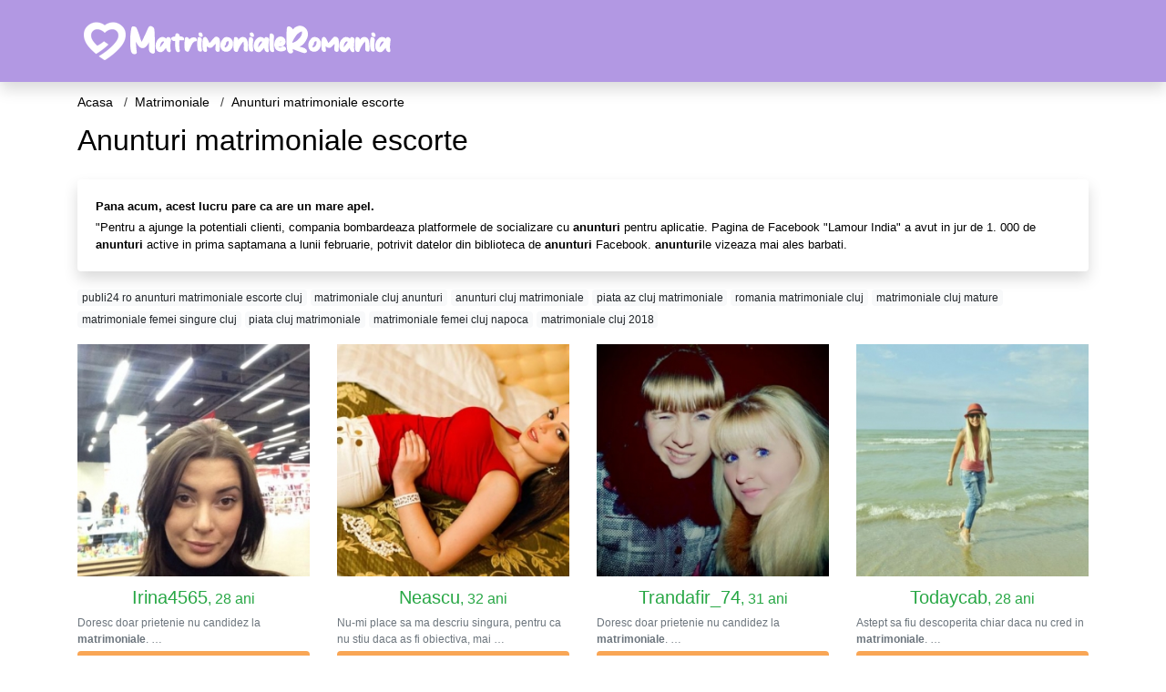

--- FILE ---
content_type: text/html; charset=UTF-8
request_url: https://matrimoniale.matrimonialeromania.com/anunturi-matrimoniale-escorte
body_size: 13497
content:
<!doctype html>
<html lang="ro">
<head>
<meta charset="utf-8">
<meta name="viewport" content="width=device-width, initial-scale=1, shrink-to-fit=no">

<title>Anunturi matrimoniale escorte - MatrimonialeRomania</title>

<meta name="description" content="Cauti Anunturi matrimoniale escorte? ✓ Matrimoniale Romania ✓ Aici este locul potrivit unde gasesti Anunturi matrimoniale escorte">

<link rel="dns-prefetch" href="//www.mediacx.com">
<link rel="dns-prefetch" href="//fonts.googleapis.com">
<link rel="dns-prefetch" href="//cdnjs.cloudflare.com">
<link rel="dns-prefetch" href="//cdn.jsdelivr.net">

<!--<link href="//fonts.googleapis.com/css2?family=Roboto:wght@300;400;600;700;800&display=swap" rel="stylesheet">-->

<link href="//cdnjs.cloudflare.com/ajax/libs/font-awesome/5.13.0/css/all.min.css" rel="stylesheet">

<style>
:root {
    --header-bg-color-from: #B298E3;
    --header-bg-color-to: #B298E3;
    --header-text-color: ;
    --site-bg-color: #fff;
    --site-text-color: #000;
    --site-link-color: #000;
    --site-link-hover-color: #000;
    --site-theme-color: #F9A655;
    --site-home-slider-bg-color: ;
    --home-newprofiles-bg-color: #ffffff;
    --site-home-icons-color: ;
    --profiles-btn-bg-color: #F9A655;
    --profiles-btn-text-color: #ffffff;
}
.hi1 { background-image: url(/upload/matrimonialeromania.com/design/home/casatorie-romania.jpg) !important;}
.hi2 { background-image: url(/upload/matrimonialeromania.com/design/home/femei-singure.jpg) !important;}
.hi3 { background-image: url(/upload/matrimonialeromania.com/design/home/matrimoniale-romania.jpg) !important;}

</style>

<link href="/assets/css/prod/bootstrap.min.css?v=202204111456" rel="stylesheet">
<link href="/assets/css/prod/styles.css?v=202204111456" rel="stylesheet">

<link rel="canonical" href="https://matrimoniale.matrimonialeromania.com/anunturi-matrimoniale-escorte">
<link rel="shortcut icon" href="https://matrimonialeromania.com/upload/matrimonialeromania.com/design/favicon.png">



<script src="/sixupush.sw.js?version=2.0.1"></script>


</head>
<body>


<div class="">

<header class="mainHeader small">
    
    <div class="position-relative">
        <div class="navbg bg-warning"></div>
        <nav class="navbar navbar-expand-lg navbar-dark shadow py-0">
            <div class="container">
                <a class="navbar-brand fs20 fs26-md" href="https://matrimonialeromania.com/">
                                        <img src="https://matrimonialeromania.com/upload/matrimonialeromania.com/design/logo.png" alt="" class="img-fluid">
                                    </a>
                <button class="navbar-toggler" type="button" data-toggle="collapse" data-target="#navbarMain" aria-controls="navbarMain" aria-expanded="false" aria-label="Meniu"><span class="navbar-toggler-icon"></span></button>
                <div class="collapse navbar-collapse" id="navbarMain">
                    <ul class="navbar-nav ml-auto align-items-center">
                                                                    </ul>
                </div>
            </div>
        </nav>
    </div>

    
    
</header>

<div class="container">


<ul class="breadcrumbs" itemscope="" itemtype="https://schema.org/BreadcrumbList">
    <li itemprop="itemListElement" itemscope="" itemtype="http://schema.org/ListItem">
        <a itemprop="item" href="https://matrimonialeromania.com/"><span itemprop="name">Acasa</span></a>
        <meta itemprop="position" content="1">
    </li>
            <li itemprop="itemListElement" itemscope="" itemtype="http://schema.org/ListItem">
            <a itemprop="item" href="https://matrimoniale.matrimonialeromania.com"> <span itemprop="name">Matrimoniale</span></a>
            <meta itemprop="position" content="2">
        </li>
        <li class="current">Anunturi matrimoniale escorte</li>
    </ul>

<div class="d-flex py-4">
    <h1 class="fs24 fs32-md m-0">Anunturi matrimoniale escorte</h1>
</div>




<div class="card border-0 shadow mb-3">
    <div class="card-body fs13">
        <p class="mb-1"><strong>Pana acum, acest lucru pare ca are un mare apel.</strong></p>
        <p class="mb-0">"Pentru a ajunge la potentiali clienti, compania bombardeaza platformele de socializare cu <strong>anunturi</strong> pentru aplicatie. Pagina de Facebook "Lamour India" a avut in jur de 1. 000 de <strong>anunturi</strong> active in prima saptamana a lunii februarie, potrivit datelor din biblioteca de <strong>anunturi</strong> Facebook. <strong>anunturi</strong>le vizeaza mai ales barbati.</p>
    </div>
</div>

<div class="mb-3">
        <a href="https://matrimoniale.matrimonialeromania.com/publi24-ro-anunturi-matrimoniale-escorte-cluj" class="badge badge-light font-weight-normal">publi24 ro anunturi matrimoniale escorte cluj</a>
        <a href="https://matrimoniale.matrimonialeromania.com/matrimoniale-cluj-anunturi" class="badge badge-light font-weight-normal">matrimoniale cluj anunturi</a>
        <a href="https://matrimoniale.matrimonialeromania.com/anunturi-cluj-matrimoniale" class="badge badge-light font-weight-normal">anunturi cluj matrimoniale</a>
        <a href="https://matrimoniale.matrimonialeromania.com/piata-az-cluj-matrimoniale" class="badge badge-light font-weight-normal">piata az cluj matrimoniale</a>
        <a href="https://matrimoniale.matrimonialeromania.com/romania-matrimoniale-cluj" class="badge badge-light font-weight-normal">romania matrimoniale cluj</a>
        <a href="https://matrimoniale.matrimonialeromania.com/matrimoniale-cluj-mature" class="badge badge-light font-weight-normal">matrimoniale cluj mature</a>
        <a href="https://matrimoniale.matrimonialeromania.com/matrimoniale-femei-singure-cluj" class="badge badge-light font-weight-normal">matrimoniale femei singure cluj</a>
        <a href="https://matrimoniale.matrimonialeromania.com/piata-cluj-matrimoniale" class="badge badge-light font-weight-normal">piata cluj matrimoniale</a>
        <a href="https://matrimoniale.matrimonialeromania.com/matrimoniale-femei-cluj-napoca" class="badge badge-light font-weight-normal">matrimoniale femei cluj napoca</a>
        <a href="https://matrimoniale.matrimonialeromania.com/matrimoniale-cluj-2018" class="badge badge-light font-weight-normal">matrimoniale cluj 2018</a>
        </div>

<div class="profilesList mb-4" data-base="https://matrimonialeromania.com">
    <div class="row">
                <div class="col-12 col-sm-6 col-md-4 col-lg-3 d-md-flex">
        <div class="profile3 d-flex flex-column minw100 mb-3 btnProfileSWS mcPointer" data-profile-id="7149" data-profile-name="Irina4565" data-profile-age="28" data-profile-city="Bucuresti">
            <div class="image flex-shrink-0">
            <img data-original="https://www.mediacx.com/mezo/upload/thumbs/150-3790522_2149.jpg" alt="Irina4565" class="lazyload img-fluid w-100" style="height: 255px;">
        </div>
        <div class="text text-success btnon pt-2 mb-1">
            <div class="name fs18 fs20-md text-center mb-1">Irina4565<span class="age fs16">, 28 ani</span></div>
                                                            <div class="bio fs12 text-muted">Doresc doar prietenie nu candidez la <strong>matrimoniale</strong>.  &hellip;</div>
                    </div>
                <div class="btn btn-block btn-profiles mt-auto">
                        Trimite mesaj        </div>
            </div>
</div><div class="col-12 col-sm-6 col-md-4 col-lg-3 d-md-flex">
        <div class="profile3 d-flex flex-column minw100 mb-3 btnProfileSWS mcPointer" data-profile-id="5511" data-profile-name="Neascu" data-profile-age="32" data-profile-city="Harghita">
            <div class="image flex-shrink-0">
            <img data-original="https://www.mediacx.com/mezo/upload/thumbs/150-5725632_511.jpg" alt="Neascu" class="lazyload img-fluid w-100" style="height: 255px;">
        </div>
        <div class="text text-success btnon pt-2 mb-1">
            <div class="name fs18 fs20-md text-center mb-1">Neascu<span class="age fs16">, 32 ani</span></div>
                                                            <div class="bio fs12 text-muted">Nu-mi place sa ma descriu singura, pentru ca nu stiu daca as fi obiectiva, mai  &hellip;</div>
                    </div>
                <div class="btn btn-block btn-profiles mt-auto">
                        Trimite mesaj        </div>
            </div>
</div><div class="col-12 col-sm-6 col-md-4 col-lg-3 d-md-flex">
        <div class="profile3 d-flex flex-column minw100 mb-3 btnProfileSWS mcPointer" data-profile-id="9612" data-profile-name="Trandafir_74" data-profile-age="31" data-profile-city="Bucuresti">
            <div class="image flex-shrink-0">
            <img data-original="https://www.mediacx.com/mezo/upload/thumbs/150-4889785_4612.jpg" alt="Trandafir_74" class="lazyload img-fluid w-100" style="height: 255px;">
        </div>
        <div class="text text-success btnon pt-2 mb-1">
            <div class="name fs18 fs20-md text-center mb-1">Trandafir_74<span class="age fs16">, 31 ani</span></div>
                                                            <div class="bio fs12 text-muted">Doresc doar prietenie nu candidez la <strong>matrimoniale</strong>.  &hellip;</div>
                    </div>
                <div class="btn btn-block btn-profiles mt-auto">
                        Trimite mesaj        </div>
            </div>
</div><div class="col-12 col-sm-6 col-md-4 col-lg-3 d-md-flex">
        <div class="profile3 d-flex flex-column minw100 mb-3 btnProfileSWS mcPointer" data-profile-id="5422" data-profile-name="Todaycab" data-profile-age="28" data-profile-city="Giurgiu">
            <div class="image flex-shrink-0">
            <img data-original="https://www.mediacx.com/mezo/upload/thumbs/150-8738273_422.jpg" alt="Todaycab" class="lazyload img-fluid w-100" style="height: 255px;">
        </div>
        <div class="text text-success btnon pt-2 mb-1">
            <div class="name fs18 fs20-md text-center mb-1">Todaycab<span class="age fs16">, 28 ani</span></div>
                                                            <div class="bio fs12 text-muted">Astept sa fiu descoperita chiar daca nu cred in <strong>matrimoniale</strong>.  &hellip;</div>
                    </div>
                <div class="btn btn-block btn-profiles mt-auto">
                        Trimite mesaj        </div>
            </div>
</div><div class="col-12 col-sm-6 col-md-4 col-lg-3 d-md-flex">
        <div class="profile3 d-flex flex-column minw100 mb-3 btnProfileSWS mcPointer" data-profile-id="2519" data-profile-name="Bombonica23" data-profile-age="31" data-profile-city="Buzau">
            <div class="image flex-shrink-0">
            <img data-original="https://www.mediacx.com/123matrimoniale/upload/thumbs/150-9008782_2519.jpg" alt="Bombonica23" class="lazyload img-fluid w-100" style="height: 255px;">
        </div>
        <div class="text text-success btnon pt-2 mb-1">
            <div class="name fs18 fs20-md text-center mb-1">Bombonica23<span class="age fs16">, 31 ani</span></div>
                                                            <div class="bio fs12 text-muted">O tipa da anunt la <strong>matrimoniale</strong>:* &hellip;</div>
                    </div>
                <div class="btn btn-block btn-profiles mt-auto">
                        Trimite mesaj        </div>
            </div>
</div><div class="col-12 col-sm-6 col-md-4 col-lg-3 d-md-flex">
        <div class="profile3 d-flex flex-column minw100 mb-3 btnProfileSWS mcPointer" data-profile-id="8624" data-profile-name="Melyssa" data-profile-age="31" data-profile-city="Brasov">
            <div class="image flex-shrink-0">
            <img data-original="https://www.mediacx.com/mezo/upload/thumbs/150-2533607_3624.jpg" alt="Melyssa" class="lazyload img-fluid w-100" style="height: 255px;">
        </div>
        <div class="text text-success btnon pt-2 mb-1">
            <div class="name fs18 fs20-md text-center mb-1">Melyssa<span class="age fs16">, 31 ani</span></div>
                                                            <div class="bio fs12 text-muted">O tipa da anunt la <strong>matrimoniale</strong>:* &hellip;</div>
                    </div>
                <div class="btn btn-block btn-profiles mt-auto">
                        Trimite mesaj        </div>
            </div>
</div><div class="col-12 col-sm-6 col-md-4 col-lg-3 d-md-flex">
        <div class="profile3 d-flex flex-column minw100 mb-3 btnProfileSWS mcPointer" data-profile-id="7480" data-profile-name="Maierus" data-profile-age="26" data-profile-city="Calarasi">
            <div class="image flex-shrink-0">
            <img data-original="https://www.mediacx.com/mezo/upload/thumbs/150-1918884_2480.jpg" alt="Maierus" class="lazyload img-fluid w-100" style="height: 255px;">
        </div>
        <div class="text btnon pt-2 mb-1">
            <div class="name fs18 fs20-md text-center mb-1">Maierus<span class="age fs16">, 26 ani</span></div>
                                                            <div class="bio fs12 text-muted">Minte deschisa, echilibrata, apreciez sinceritatea, deschiderea, simtul  &hellip;</div>
                    </div>
                <div class="btn btn-block btn-profiles mt-auto">
                        Trimite mesaj        </div>
            </div>
</div><div class="col-12 col-sm-6 col-md-4 col-lg-3 d-md-flex">
        <div class="profile3 d-flex flex-column minw100 mb-3 btnProfileSWS mcPointer" data-profile-id="4178" data-profile-name="Oana87" data-profile-age="33" data-profile-city="Timis">
            <div class="image flex-shrink-0">
            <img data-original="https://www.mediacx.com/123matrimoniale/upload/thumbs/150-8232649_4178.jpg" alt="Oana87" class="lazyload img-fluid w-100" style="height: 255px;">
        </div>
        <div class="text btnon pt-2 mb-1">
            <div class="name fs18 fs20-md text-center mb-1">Oana87<span class="age fs16">, 33 ani</span></div>
                                                            <div class="bio fs12 text-muted">Sunt pe cat de simpla, pe atat de complicata. Nu ies din tiparele unei fete  &hellip;</div>
                    </div>
                <div class="btn btn-block btn-profiles mt-auto">
                        Trimite mesaj        </div>
            </div>
</div>    </div>
</div>

<div class="card border-0 shadow mb-3">
    <div class="card-body fs13">
        <p class="mb-1"><strong>Aici veti gasi fetistii care incearca doar sa-si rasfateze (cu totul bine!) Cuplurile care cauta un al treilea (de asemenea, bine</strong></p>
        <p class="mb-0">!), Oamenii care incearca sa organizeze petreceri chemsex (putin mai bine !), <strong>escorte</strong> care incearca sa gaseasca clientela ( ar trebui sa fie mai bine !), baietii drepti, fara o poza la vanatoare sau pula (o groapa foarte spinoasa !) si poate, doar poate, o persoana GB sau T care cauta un carlig sau o intalnire.</p>
    </div>
</div>


<div class="profilesList mb-4" data-base="https://matrimonialeromania.com">
    <div class="row">
                <div class="col-12 col-sm-6 col-md-4 col-lg-3 d-md-flex">
        <div class="profile3 d-flex flex-column minw100 mb-3 btnProfileSWS mcPointer" data-profile-id="5307" data-profile-name="Hadassa" data-profile-age="33" data-profile-city="Cluj">
            <div class="image flex-shrink-0">
            <img data-original="https://www.mediacx.com/mezo/upload/thumbs/150-8384770_307.jpg" alt="Hadassa" class="lazyload img-fluid w-100" style="height: 255px;">
        </div>
        <div class="text btnon pt-2 mb-1">
            <div class="name fs18 fs20-md text-center mb-1">Hadassa<span class="age fs16">, 33 ani</span></div>
                                                            <div class="bio fs12 text-muted">Blonda, desteapta, cu bani &hellip;</div>
                    </div>
                <div class="btn btn-block btn-profiles mt-auto">
                        Trimite mesaj        </div>
            </div>
</div><div class="col-12 col-sm-6 col-md-4 col-lg-3 d-md-flex">
        <div class="profile3 d-flex flex-column minw100 mb-3 btnProfileSWS mcPointer" data-profile-id="5205" data-profile-name="Gena9090" data-profile-age="32" data-profile-city="Sibiu">
            <div class="image flex-shrink-0">
            <img data-original="https://www.mediacx.com/mezo/upload/thumbs/150-5744479_205.jpg" alt="Gena9090" class="lazyload img-fluid w-100" style="height: 255px;">
        </div>
        <div class="text btnon pt-2 mb-1">
            <div class="name fs18 fs20-md text-center mb-1">Gena9090<span class="age fs16">, 32 ani</span></div>
                                                            <div class="bio fs12 text-muted">Sunt o tipa draguta &hellip;</div>
                    </div>
                <div class="btn btn-block btn-profiles mt-auto">
                        Trimite mesaj        </div>
            </div>
</div><div class="col-12 col-sm-6 col-md-4 col-lg-3 d-md-flex">
        <div class="profile3 d-flex flex-column minw100 mb-3 btnProfileSWS mcPointer" data-profile-id="2215" data-profile-name="Amorevero346" data-profile-age="32" data-profile-city="Vaslui">
            <div class="image flex-shrink-0">
            <img data-original="https://www.mediacx.com/123matrimoniale/upload/thumbs/150-1179417_2215.jpg" alt="Amorevero346" class="lazyload img-fluid w-100" style="height: 255px;">
        </div>
        <div class="text btnon pt-2 mb-1">
            <div class="name fs18 fs20-md text-center mb-1">Amorevero346<span class="age fs16">, 32 ani</span></div>
                                                            <div class="bio fs12 text-muted">Lumea are un sens daca nu-l cauti, daca i l cauti esti pierdut &hellip;</div>
                    </div>
                <div class="btn btn-block btn-profiles mt-auto">
                        Trimite mesaj        </div>
            </div>
</div><div class="col-12 col-sm-6 col-md-4 col-lg-3 d-md-flex">
        <div class="profile3 d-flex flex-column minw100 mb-3 btnProfileSWS mcPointer" data-profile-id="6722" data-profile-name="Jmecherutza" data-profile-age="29" data-profile-city="Bucuresti">
            <div class="image flex-shrink-0">
            <img data-original="https://www.mediacx.com/mezo/upload/thumbs/150-4398095_1722.jpg" alt="Jmecherutza" class="lazyload img-fluid w-100" style="height: 255px;">
        </div>
        <div class="text btnon pt-2 mb-1">
            <div class="name fs18 fs20-md text-center mb-1">Jmecherutza<span class="age fs16">, 29 ani</span></div>
                                                            <div class="bio fs12 text-muted">Sunt o persoana calma iubitoare cu mult respect pentru semenii mei &hellip;</div>
                    </div>
                <div class="btn btn-block btn-profiles mt-auto">
                        Trimite mesaj        </div>
            </div>
</div><div class="col-12 col-sm-6 col-md-4 col-lg-3 d-md-flex">
        <div class="profile3 d-flex flex-column minw100 mb-3 btnProfileSWS mcPointer" data-profile-id="2380" data-profile-name="Griz" data-profile-age="26" data-profile-city="Calarasi">
            <div class="image flex-shrink-0">
            <img data-original="https://www.mediacx.com/123matrimoniale/upload/thumbs/150-1153360_2380.jpg" alt="Griz" class="lazyload img-fluid w-100" style="height: 255px;">
        </div>
        <div class="text btnon pt-2 mb-1">
            <div class="name fs18 fs20-md text-center mb-1">Griz<span class="age fs16">, 26 ani</span></div>
                                                            <div class="bio fs12 text-muted">SUNT: unica si irepetabila(k toate fiintele umane &hellip;</div>
                    </div>
                <div class="btn btn-block btn-profiles mt-auto">
                        Trimite mesaj        </div>
            </div>
</div><div class="col-12 col-sm-6 col-md-4 col-lg-3 d-md-flex">
        <div class="profile3 d-flex flex-column minw100 mb-3 btnProfileSWS mcPointer" data-profile-id="6190" data-profile-name="Lyuby_59" data-profile-age="33" data-profile-city="Botosani">
            <div class="image flex-shrink-0">
            <img data-original="https://www.mediacx.com/mezo/upload/thumbs/150-5552445_1190.jpg" alt="Lyuby_59" class="lazyload img-fluid w-100" style="height: 255px;">
        </div>
        <div class="text btnon pt-2 mb-1">
            <div class="name fs18 fs20-md text-center mb-1">Lyuby_59<span class="age fs16">, 33 ani</span></div>
                                                            <div class="bio fs12 text-muted">Mereu plina de viatza &hellip;</div>
                    </div>
                <div class="btn btn-block btn-profiles mt-auto">
                        Trimite mesaj        </div>
            </div>
</div><div class="col-12 col-sm-6 col-md-4 col-lg-3 d-md-flex">
        <div class="profile3 d-flex flex-column minw100 mb-3 btnProfileSWS mcPointer" data-profile-id="553" data-profile-name="Mandita" data-profile-age="29" data-profile-city="Constanta">
            <div class="image flex-shrink-0">
            <img data-original="https://www.mediacx.com/123matrimoniale/upload/thumbs/150-1813474_553.jpg" alt="Mandita" class="lazyload img-fluid w-100" style="height: 255px;">
        </div>
        <div class="text btnon pt-2 mb-1">
            <div class="name fs18 fs20-md text-center mb-1">Mandita<span class="age fs16">, 29 ani</span></div>
                                                            <div class="bio fs12 text-muted">Sincera, echilibrata si cu bun simt &hellip;</div>
                    </div>
                <div class="btn btn-block btn-profiles mt-auto">
                        Trimite mesaj        </div>
            </div>
</div><div class="col-12 col-sm-6 col-md-4 col-lg-3 d-md-flex">
        <div class="profile3 d-flex flex-column minw100 mb-3 btnProfileSWS mcPointer" data-profile-id="5243" data-profile-name="Theodora" data-profile-age="26" data-profile-city="Maramures">
            <div class="image flex-shrink-0">
            <img data-original="https://www.mediacx.com/mezo/upload/thumbs/150-5307379_243.jpg" alt="Theodora" class="lazyload img-fluid w-100" style="height: 255px;">
        </div>
        <div class="text btnon pt-2 mb-1">
            <div class="name fs18 fs20-md text-center mb-1">Theodora<span class="age fs16">, 26 ani</span></div>
                                                            <div class="bio fs12 text-muted">Sunt o persoana sincera, romantica, cu simtul umorului. Caut pe cineva cu  &hellip;</div>
                    </div>
                <div class="btn btn-block btn-profiles mt-auto">
                        Trimite mesaj        </div>
            </div>
</div>    </div>
</div>

<div class="card border-0 shadow mb-3">
    <div class="card-body fs13">
        <p class="mb-1"><strong>Conform mai multor rapoarte, petrecerea de gala cu doua seri mai devreme a fost caracterizata de un numar mare de "femei atragatoare, pline de glamour", care flirtau agresiv cu barbatii participanti si le inmanau carti de vizita.</strong></p>
        <p class="mb-0">S-a ajuns la concluzia ca aceste femei erau <strong>escorte</strong> si ca venisera la petrecere, la ordinul lui Ohlala. Se zvonea ca mai multe femei purtau cititori de carti de credit. Lipit de feedul ei Twitter pe masura ce stam pe punte, Poppenreiter respinge, cel putin, drept "ridicol" partea cardului de credit.</p>
    </div>
</div>


<div class="profilesList mb-4" data-base="https://matrimonialeromania.com">
    <div class="row">
                <div class="col-12 col-sm-6 col-md-4 col-lg-3 d-md-flex">
        <div class="profile3 d-flex flex-column minw100 mb-3 btnProfileSWS mcPointer" data-profile-id="722" data-profile-name="Eadenisa" data-profile-age="30" data-profile-city="Vrancea">
            <div class="image flex-shrink-0">
            <img data-original="https://www.mediacx.com/123matrimoniale/upload/thumbs/150-6361977_722.jpg" alt="Eadenisa" class="lazyload img-fluid w-100" style="height: 255px;">
        </div>
        <div class="text btnon pt-2 mb-1">
            <div class="name fs18 fs20-md text-center mb-1">Eadenisa<span class="age fs16">, 30 ani</span></div>
                                                            <div class="bio fs12 text-muted">Joviala, inteligenta &hellip;</div>
                    </div>
                <div class="btn btn-block btn-profiles mt-auto">
                        Trimite mesaj        </div>
            </div>
</div><div class="col-12 col-sm-6 col-md-4 col-lg-3 d-md-flex">
        <div class="profile3 d-flex flex-column minw100 mb-3 btnProfileSWS mcPointer" data-profile-id="4044" data-profile-name="Mona84" data-profile-age="33" data-profile-city="Covasna">
            <div class="image flex-shrink-0">
            <img data-original="https://www.mediacx.com/123matrimoniale/upload/thumbs/150-2393986_4044.jpg" alt="Mona84" class="lazyload img-fluid w-100" style="height: 255px;">
        </div>
        <div class="text btnon pt-2 mb-1">
            <div class="name fs18 fs20-md text-center mb-1">Mona84<span class="age fs16">, 33 ani</span></div>
                                                            <div class="bio fs12 text-muted">Sunt roscata, migniona, serioasa, doresc o relatie serioasa de durata cu un  &hellip;</div>
                    </div>
                <div class="btn btn-block btn-profiles mt-auto">
                        Trimite mesaj        </div>
            </div>
</div><div class="col-12 col-sm-6 col-md-4 col-lg-3 d-md-flex">
        <div class="profile3 d-flex flex-column minw100 mb-3 btnProfileSWS mcPointer" data-profile-id="7776" data-profile-name="Muc" data-profile-age="30" data-profile-city="Braila">
            <div class="image flex-shrink-0">
            <img data-original="https://www.mediacx.com/mezo/upload/thumbs/150-7080779_2776.jpg" alt="Muc" class="lazyload img-fluid w-100" style="height: 255px;">
        </div>
        <div class="text btnon pt-2 mb-1">
            <div class="name fs18 fs20-md text-center mb-1">Muc<span class="age fs16">, 30 ani</span></div>
                                                            <div class="bio fs12 text-muted">Cineva e capabil sa vada in tine cea ce nici macar tu nu stiai ca exista. si sub &hellip;</div>
                    </div>
                <div class="btn btn-block btn-profiles mt-auto">
                        Trimite mesaj        </div>
            </div>
</div><div class="col-12 col-sm-6 col-md-4 col-lg-3 d-md-flex">
        <div class="profile3 d-flex flex-column minw100 mb-3 btnProfileSWS mcPointer" data-profile-id="92" data-profile-name="Henriette" data-profile-age="27" data-profile-city="Braila">
            <div class="image flex-shrink-0">
            <img data-original="https://www.mediacx.com/123matrimoniale/upload/thumbs/150-7696456_92.jpg" alt="Henriette" class="lazyload img-fluid w-100" style="height: 255px;">
        </div>
        <div class="text btnon pt-2 mb-1">
            <div class="name fs18 fs20-md text-center mb-1">Henriette<span class="age fs16">, 27 ani</span></div>
                                                            <div class="bio fs12 text-muted">E mult de spus. Acum, pe moment, poate as spune nimicuri, ignorand ce poate,  &hellip;</div>
                    </div>
                <div class="btn btn-block btn-profiles mt-auto">
                        Trimite mesaj        </div>
            </div>
</div><div class="col-12 col-sm-6 col-md-4 col-lg-3 d-md-flex">
        <div class="profile3 d-flex flex-column minw100 mb-3 btnProfileSWS mcPointer" data-profile-id="9349" data-profile-name="Titia" data-profile-age="29" data-profile-city="Ilfov">
            <div class="image flex-shrink-0">
            <img data-original="https://www.mediacx.com/mezo/upload/thumbs/150-6315573_4349.jpg" alt="Titia" class="lazyload img-fluid w-100" style="height: 255px;">
        </div>
        <div class="text btnon pt-2 mb-1">
            <div class="name fs18 fs20-md text-center mb-1">Titia<span class="age fs16">, 29 ani</span></div>
                                                            <div class="bio fs12 text-muted">In cautarea unei relatii serioase, cu un barbat matur, sincer si hotarat.  &hellip;</div>
                    </div>
                <div class="btn btn-block btn-profiles mt-auto">
                        Trimite mesaj        </div>
            </div>
</div><div class="col-12 col-sm-6 col-md-4 col-lg-3 d-md-flex">
        <div class="profile3 d-flex flex-column minw100 mb-3 btnProfileSWS mcPointer" data-profile-id="3580" data-profile-name="Mada_senzual" data-profile-age="32" data-profile-city="Teleorman">
            <div class="image flex-shrink-0">
            <img data-original="https://www.mediacx.com/123matrimoniale/upload/thumbs/150-8676257_3580.jpg" alt="Mada_senzual" class="lazyload img-fluid w-100" style="height: 255px;">
        </div>
        <div class="text btnon pt-2 mb-1">
            <div class="name fs18 fs20-md text-center mb-1">Mada_senzual<span class="age fs16">, 32 ani</span></div>
                                                            <div class="bio fs12 text-muted">Cred ca fiecaruia dintre noi ii este sortita o jumatate cu care poate rezona in  &hellip;</div>
                    </div>
                <div class="btn btn-block btn-profiles mt-auto">
                        Trimite mesaj        </div>
            </div>
</div><div class="col-12 col-sm-6 col-md-4 col-lg-3 d-md-flex">
        <div class="profile3 d-flex flex-column minw100 mb-3 btnProfileSWS mcPointer" data-profile-id="3319" data-profile-name="Suzana_4" data-profile-age="29" data-profile-city="Alba">
            <div class="image flex-shrink-0">
            <img data-original="https://www.mediacx.com/123matrimoniale/upload/thumbs/150-4450427_3319.jpg" alt="Suzana_4" class="lazyload img-fluid w-100" style="height: 255px;">
        </div>
        <div class="text btnon pt-2 mb-1">
            <div class="name fs18 fs20-md text-center mb-1">Suzana_4<span class="age fs16">, 29 ani</span></div>
                                                            <div class="bio fs12 text-muted">Eu nu apartin nimanui, sunt suflet ratacitor, Am iubit doi ochi orbeste, m-am  &hellip;</div>
                    </div>
                <div class="btn btn-block btn-profiles mt-auto">
                        Trimite mesaj        </div>
            </div>
</div><div class="col-12 col-sm-6 col-md-4 col-lg-3 d-md-flex">
        <div class="profile3 d-flex flex-column minw100 mb-3 btnProfileSWS mcPointer" data-profile-id="1028" data-profile-name="Hack136" data-profile-age="27" data-profile-city="Iasi">
            <div class="image flex-shrink-0">
            <img data-original="https://www.mediacx.com/123matrimoniale/upload/thumbs/150-7322654_1028.jpg" alt="Hack136" class="lazyload img-fluid w-100" style="height: 255px;">
        </div>
        <div class="text btnon pt-2 mb-1">
            <div class="name fs18 fs20-md text-center mb-1">Hack136<span class="age fs16">, 27 ani</span></div>
                                                            <div class="bio fs12 text-muted">Simpatica si dornica de noi prieteni &hellip;</div>
                    </div>
                <div class="btn btn-block btn-profiles mt-auto">
                        Trimite mesaj        </div>
            </div>
</div>    </div>
</div>

<div class="card border-0 shadow mb-3">
    <div class="card-body fs13">
        <p class="mb-1"><strong>Se urmareste transformarea timpului liber - o marfa pretioasa, in scadere - in ore facturabile.</strong></p>
        <p class="mb-0">In acest sens, Poppenreiter are dreptate: aplicatia ei nu este chiar un "Uber pentru <strong>escorte</strong>". Este un TaskRabbit pentru munca emotionala. Poate ca asta o face mai radicala decat orice altceva - cu designul sau plin de gust si fondatorul tanar, de sold, Ohlala sugereaza o lume in care nu exista "un fel de femeie" care sa-si vanda timpul si afectiunea, pentru ca fiecare femeie ar putea fi acel gen de femeie.</p>
    </div>
</div>


<div class="profilesList mb-4" data-base="https://matrimonialeromania.com">
    <div class="row">
                <div class="col-12 col-sm-6 col-md-4 col-lg-3 d-md-flex">
        <div class="profile3 d-flex flex-column minw100 mb-3 btnProfileSWS mcPointer" data-profile-id="6683" data-profile-name="Caterina43" data-profile-age="35" data-profile-city="Bihor">
            <div class="image flex-shrink-0">
            <img data-original="https://www.mediacx.com/mezo/upload/thumbs/150-6415288_1683.jpg" alt="Caterina43" class="lazyload img-fluid w-100" style="height: 255px;">
        </div>
        <div class="text btnon pt-2 mb-1">
            <div class="name fs18 fs20-md text-center mb-1">Caterina43<span class="age fs16">, 35 ani</span></div>
                                                            <div class="bio fs12 text-muted">Sunt directa, sincera, spirituala, ambitioasa, intelegatoare, discreta,  &hellip;</div>
                    </div>
                <div class="btn btn-block btn-profiles mt-auto">
                        Trimite mesaj        </div>
            </div>
</div><div class="col-12 col-sm-6 col-md-4 col-lg-3 d-md-flex">
        <div class="profile3 d-flex flex-column minw100 mb-3 btnProfileSWS mcPointer" data-profile-id="1148" data-profile-name="Rubina" data-profile-age="35" data-profile-city="Giurgiu">
            <div class="image flex-shrink-0">
            <img data-original="https://www.mediacx.com/123matrimoniale/upload/thumbs/150-6724264_1148.jpg" alt="Rubina" class="lazyload img-fluid w-100" style="height: 255px;">
        </div>
        <div class="text btnon pt-2 mb-1">
            <div class="name fs18 fs20-md text-center mb-1">Rubina<span class="age fs16">, 35 ani</span></div>
                                                            <div class="bio fs12 text-muted">Sunt o fire linistita retrasa dar cer seriozitate din partea unui barbat si nu  &hellip;</div>
                    </div>
                <div class="btn btn-block btn-profiles mt-auto">
                        Trimite mesaj        </div>
            </div>
</div><div class="col-12 col-sm-6 col-md-4 col-lg-3 d-md-flex">
        <div class="profile3 d-flex flex-column minw100 mb-3 btnProfileSWS mcPointer" data-profile-id="8320" data-profile-name="Xelena" data-profile-age="34" data-profile-city="Ilfov">
            <div class="image flex-shrink-0">
            <img data-original="https://www.mediacx.com/mezo/upload/thumbs/150-5917692_3320.jpg" alt="Xelena" class="lazyload img-fluid w-100" style="height: 255px;">
        </div>
        <div class="text btnon pt-2 mb-1">
            <div class="name fs18 fs20-md text-center mb-1">Xelena<span class="age fs16">, 34 ani</span></div>
                                                            <div class="bio fs12 text-muted">Sint o persoana serioasa si de acea cei ce imi viziteaza profilul trebuie sa  &hellip;</div>
                    </div>
                <div class="btn btn-block btn-profiles mt-auto">
                        Trimite mesaj        </div>
            </div>
</div><div class="col-12 col-sm-6 col-md-4 col-lg-3 d-md-flex">
        <div class="profile3 d-flex flex-column minw100 mb-3 btnProfileSWS mcPointer" data-profile-id="8913" data-profile-name="Flaviada" data-profile-age="34" data-profile-city="Bucuresti">
            <div class="image flex-shrink-0">
            <img data-original="https://www.mediacx.com/mezo/upload/thumbs/150-4050392_3913.jpg" alt="Flaviada" class="lazyload img-fluid w-100" style="height: 255px;">
        </div>
        <div class="text btnon pt-2 mb-1">
            <div class="name fs18 fs20-md text-center mb-1">Flaviada<span class="age fs16">, 34 ani</span></div>
                                                            <div class="bio fs12 text-muted">Snt o pers de treaba &hellip;</div>
                    </div>
                <div class="btn btn-block btn-profiles mt-auto">
                        Trimite mesaj        </div>
            </div>
</div><div class="col-12 col-sm-6 col-md-4 col-lg-3 d-md-flex">
        <div class="profile3 d-flex flex-column minw100 mb-3 btnProfileSWS mcPointer" data-profile-id="1455" data-profile-name="Lorryflorr" data-profile-age="30" data-profile-city="Giurgiu">
            <div class="image flex-shrink-0">
            <img data-original="https://www.mediacx.com/123matrimoniale/upload/thumbs/150-3419495_1455.jpg" alt="Lorryflorr" class="lazyload img-fluid w-100" style="height: 255px;">
        </div>
        <div class="text btnon pt-2 mb-1">
            <div class="name fs18 fs20-md text-center mb-1">Lorryflorr<span class="age fs16">, 30 ani</span></div>
                                                            <div class="bio fs12 text-muted">Persoana normala, sincera, cu simtul umorului dezvoltat, iubitoare de literatura &hellip;</div>
                    </div>
                <div class="btn btn-block btn-profiles mt-auto">
                        Trimite mesaj        </div>
            </div>
</div><div class="col-12 col-sm-6 col-md-4 col-lg-3 d-md-flex">
        <div class="profile3 d-flex flex-column minw100 mb-3 btnProfileSWS mcPointer" data-profile-id="3946" data-profile-name="Atenuta_micuta" data-profile-age="33" data-profile-city="Prahova">
            <div class="image flex-shrink-0">
            <img data-original="https://www.mediacx.com/123matrimoniale/upload/thumbs/150-1753646_3946.jpg" alt="Atenuta_micuta" class="lazyload img-fluid w-100" style="height: 255px;">
        </div>
        <div class="text btnon pt-2 mb-1">
            <div class="name fs18 fs20-md text-center mb-1">Atenuta_micuta<span class="age fs16">, 33 ani</span></div>
                                                            <div class="bio fs12 text-muted">Un om interesant &hellip;</div>
                    </div>
                <div class="btn btn-block btn-profiles mt-auto">
                        Trimite mesaj        </div>
            </div>
</div><div class="col-12 col-sm-6 col-md-4 col-lg-3 d-md-flex">
        <div class="profile3 d-flex flex-column minw100 mb-3 btnProfileSWS mcPointer" data-profile-id="1734" data-profile-name="Caroldiamond" data-profile-age="26" data-profile-city="Constanta">
            <div class="image flex-shrink-0">
            <img data-original="https://www.mediacx.com/123matrimoniale/upload/thumbs/150-7132993_1734.jpg" alt="Caroldiamond" class="lazyload img-fluid w-100" style="height: 255px;">
        </div>
        <div class="text btnon pt-2 mb-1">
            <div class="name fs18 fs20-md text-center mb-1">Caroldiamond<span class="age fs16">, 26 ani</span></div>
                                                            <div class="bio fs12 text-muted">Nu cred ca este nevoie.  &hellip;</div>
                    </div>
                <div class="btn btn-block btn-profiles mt-auto">
                        Trimite mesaj        </div>
            </div>
</div><div class="col-12 col-sm-6 col-md-4 col-lg-3 d-md-flex">
        <div class="profile3 d-flex flex-column minw100 mb-3 btnProfileSWS mcPointer" data-profile-id="5611" data-profile-name="Andreea20" data-profile-age="34" data-profile-city="Ilfov">
            <div class="image flex-shrink-0">
            <img data-original="https://www.mediacx.com/mezo/upload/thumbs/150-5395274_611.jpg" alt="Andreea20" class="lazyload img-fluid w-100" style="height: 255px;">
        </div>
        <div class="text btnon pt-2 mb-1">
            <div class="name fs18 fs20-md text-center mb-1">Andreea20<span class="age fs16">, 34 ani</span></div>
                                                            <div class="bio fs12 text-muted">O tipa open mind, glumeata, sociabila, incapatanata, un pic timida,  &hellip;</div>
                    </div>
                <div class="btn btn-block btn-profiles mt-auto">
                        Trimite mesaj        </div>
            </div>
</div>    </div>
</div>

<div class="card border-0 shadow mb-3">
    <div class="card-body fs13">
        <p class="mb-1"><strong>Acesta este un aspect foarte important, deoarece chiar si atunci cand vine vorba de modalitati obisnuite de a intalni, este foarte putin probabil sa va intalniti partenerul de suflet pentru o relatie de lunga durata la prima intalnire.</strong></p>
        <p class="mb-0">In consecinta, trebuie sa aveti intotdeauna un plan B pentru cazurile in care planul dvs. A se incheie cu o data groaznica. Starter excelent de intalnire online Pentru a avea succes in cazul mireselor <strong>matrimoniale</strong> sau a oricarui alt site de <strong>matrimoniale</strong>, va trebui sa aveti in minte o serie de initiatori de conversatie inteligenta.</p>
    </div>
</div>


<div class="profilesList mb-4" data-base="https://matrimonialeromania.com">
    <div class="row">
                <div class="col-12 col-sm-6 col-md-4 col-lg-3 d-md-flex">
        <div class="profile3 d-flex flex-column minw100 mb-3 btnProfileSWS mcPointer" data-profile-id="6841" data-profile-name="Niceicess" data-profile-age="26" data-profile-city="Dambovita">
            <div class="image flex-shrink-0">
            <img data-original="https://www.mediacx.com/mezo/upload/thumbs/150-8939130_1841.jpg" alt="Niceicess" class="lazyload img-fluid w-100" style="height: 255px;">
        </div>
        <div class="text btnon pt-2 mb-1">
            <div class="name fs18 fs20-md text-center mb-1">Niceicess<span class="age fs16">, 26 ani</span></div>
                                                            <div class="bio fs12 text-muted">In linii mari, caut rocker linistit si serios (nu trebuie sa aiba plete sau  &hellip;</div>
                    </div>
                <div class="btn btn-block btn-profiles mt-auto">
                        Trimite mesaj        </div>
            </div>
</div><div class="col-12 col-sm-6 col-md-4 col-lg-3 d-md-flex">
        <div class="profile3 d-flex flex-column minw100 mb-3 btnProfileSWS mcPointer" data-profile-id="7258" data-profile-name="Maricella" data-profile-age="25" data-profile-city="Bucuresti">
            <div class="image flex-shrink-0">
            <img data-original="https://www.mediacx.com/mezo/upload/thumbs/150-8734914_2258.jpg" alt="Maricella" class="lazyload img-fluid w-100" style="height: 255px;">
        </div>
        <div class="text btnon pt-2 mb-1">
            <div class="name fs18 fs20-md text-center mb-1">Maricella<span class="age fs16">, 25 ani</span></div>
                                                            <div class="bio fs12 text-muted">Sunt Diabetica &hellip;</div>
                    </div>
                <div class="btn btn-block btn-profiles mt-auto">
                        Trimite mesaj        </div>
            </div>
</div><div class="col-12 col-sm-6 col-md-4 col-lg-3 d-md-flex">
        <div class="profile3 d-flex flex-column minw100 mb-3 btnProfileSWS mcPointer" data-profile-id="550" data-profile-name="Alynush" data-profile-age="25" data-profile-city="Buzau">
            <div class="image flex-shrink-0">
            <img data-original="https://www.mediacx.com/123matrimoniale/upload/thumbs/150-5286830_550.jpg" alt="Alynush" class="lazyload img-fluid w-100" style="height: 255px;">
        </div>
        <div class="text btnon pt-2 mb-1">
            <div class="name fs18 fs20-md text-center mb-1">Alynush<span class="age fs16">, 25 ani</span></div>
                                                            <div class="bio fs12 text-muted">Azi poti fi cel mai fericit om de pe Pamant, convins ca ai totul si ca traiesti  &hellip;</div>
                    </div>
                <div class="btn btn-block btn-profiles mt-auto">
                        Trimite mesaj        </div>
            </div>
</div><div class="col-12 col-sm-6 col-md-4 col-lg-3 d-md-flex">
        <div class="profile3 d-flex flex-column minw100 mb-3 btnProfileSWS mcPointer" data-profile-id="9207" data-profile-name="Georgi29" data-profile-age="31" data-profile-city="Timis">
            <div class="image flex-shrink-0">
            <img data-original="https://www.mediacx.com/mezo/upload/thumbs/150-2573760_4207.jpg" alt="Georgi29" class="lazyload img-fluid w-100" style="height: 255px;">
        </div>
        <div class="text btnon pt-2 mb-1">
            <div class="name fs18 fs20-md text-center mb-1">Georgi29<span class="age fs16">, 31 ani</span></div>
                                                            <div class="bio fs12 text-muted">SUNT O FATA CUMSECADE, SUNT SOCIABILA, SI GLUMEATA &hellip;</div>
                    </div>
                <div class="btn btn-block btn-profiles mt-auto">
                        Trimite mesaj        </div>
            </div>
</div><div class="col-12 col-sm-6 col-md-4 col-lg-3 d-md-flex">
        <div class="profile3 d-flex flex-column minw100 mb-3 btnProfileSWS mcPointer" data-profile-id="4020" data-profile-name="Danylya" data-profile-age="35" data-profile-city="Bacau">
            <div class="image flex-shrink-0">
            <img data-original="https://www.mediacx.com/123matrimoniale/upload/thumbs/150-8539580_4020.jpg" alt="Danylya" class="lazyload img-fluid w-100" style="height: 255px;">
        </div>
        <div class="text btnon pt-2 mb-1">
            <div class="name fs18 fs20-md text-center mb-1">Danylya<span class="age fs16">, 35 ani</span></div>
                                                            <div class="bio fs12 text-muted">Am vazut azi doi oameni in masina si fiind agoleratie am auzit ce vorbeau fara  &hellip;</div>
                    </div>
                <div class="btn btn-block btn-profiles mt-auto">
                        Trimite mesaj        </div>
            </div>
</div><div class="col-12 col-sm-6 col-md-4 col-lg-3 d-md-flex">
        <div class="profile3 d-flex flex-column minw100 mb-3 btnProfileSWS mcPointer" data-profile-id="7922" data-profile-name="Niky54" data-profile-age="28" data-profile-city="Bucuresti">
            <div class="image flex-shrink-0">
            <img data-original="https://www.mediacx.com/mezo/upload/thumbs/150-1243477_2922.jpg" alt="Niky54" class="lazyload img-fluid w-100" style="height: 255px;">
        </div>
        <div class="text btnon pt-2 mb-1">
            <div class="name fs18 fs20-md text-center mb-1">Niky54<span class="age fs16">, 28 ani</span></div>
                                                            <div class="bio fs12 text-muted">Sociabila si comunicativa, sincera si optimista;interesata de lectura, muzica,  &hellip;</div>
                    </div>
                <div class="btn btn-block btn-profiles mt-auto">
                        Trimite mesaj        </div>
            </div>
</div><div class="col-12 col-sm-6 col-md-4 col-lg-3 d-md-flex">
        <div class="profile3 d-flex flex-column minw100 mb-3 btnProfileSWS mcPointer" data-profile-id="5992" data-profile-name="Skorpioana" data-profile-age="31" data-profile-city="Valcea">
            <div class="image flex-shrink-0">
            <img data-original="https://www.mediacx.com/mezo/upload/thumbs/150-1796805_992.jpg" alt="Skorpioana" class="lazyload img-fluid w-100" style="height: 255px;">
        </div>
        <div class="text btnon pt-2 mb-1">
            <div class="name fs18 fs20-md text-center mb-1">Skorpioana<span class="age fs16">, 31 ani</span></div>
                                                            <div class="bio fs12 text-muted">Copilaroasa, modesta, vesela si prea sincera &hellip;</div>
                    </div>
                <div class="btn btn-block btn-profiles mt-auto">
                        Trimite mesaj        </div>
            </div>
</div><div class="col-12 col-sm-6 col-md-4 col-lg-3 d-md-flex">
        <div class="profile3 d-flex flex-column minw100 mb-3 btnProfileSWS mcPointer" data-profile-id="1743" data-profile-name="Florentina36" data-profile-age="31" data-profile-city="Bistrita-Nasaud">
            <div class="image flex-shrink-0">
            <img data-original="https://www.mediacx.com/123matrimoniale/upload/thumbs/150-4793373_1743.jpg" alt="Florentina36" class="lazyload img-fluid w-100" style="height: 255px;">
        </div>
        <div class="text btnon pt-2 mb-1">
            <div class="name fs18 fs20-md text-center mb-1">Florentina36<span class="age fs16">, 31 ani</span></div>
                                                            <div class="bio fs12 text-muted">Just me, frumoasa, desteapta si mai ales modesta. restul mai vedem noi data  &hellip;</div>
                    </div>
                <div class="btn btn-block btn-profiles mt-auto">
                        Trimite mesaj        </div>
            </div>
</div>    </div>
</div>

<div class="card border-0 shadow mb-3">
    <div class="card-body fs13">
        <p class="mb-1"><strong>In primul rand, care au constituit aproximativ 16 la suta din esantion, au fost persoanele "scazute" - cele care rareori, daca a fost vreodata, au datat de-a lungul timpului lor in scoala (care au raspuns "da" doar o data, in medie).</strong></p>
        <p class="mb-0">La sfarsitul mai placut al spectrului, persoanele care au raspuns "frecvent" (care au raspuns "da" aproape de fiecare data cand au fost intrebati) au format cel mai mare grup, la 38 la suta. De asemenea, au aparut doua "traiectorii de intalnire" intermediare: aproape un sfert de studenti s-au incadrat in categoria "in crestere" a daterilor - cei care au inceput scoala medie cu activitate romantica zero, dar apoi au luat ritmul cu fiecare an urmator - in timp ce un grup putin mai mic de </p>
    </div>
</div>


<div class="profilesList mb-4" data-base="https://matrimonialeromania.com">
    <div class="row">
                <div class="col-12 col-sm-6 col-md-4 col-lg-3 d-md-flex">
        <div class="profile3 d-flex flex-column minw100 mb-3 btnProfileSWS mcPointer" data-profile-id="763" data-profile-name="Ritaj" data-profile-age="26" data-profile-city="Calarasi">
            <div class="image flex-shrink-0">
            <img data-original="https://www.mediacx.com/123matrimoniale/upload/thumbs/150-9911255_763.jpg" alt="Ritaj" class="lazyload img-fluid w-100" style="height: 255px;">
        </div>
        <div class="text btnon pt-2 mb-1">
            <div class="name fs18 fs20-md text-center mb-1">Ritaj<span class="age fs16">, 26 ani</span></div>
                                                            <div class="bio fs12 text-muted">Descriere? cred ca sunt interesanta :) nu stiu ce sa mai spun despre mine.  &hellip;</div>
                    </div>
                <div class="btn btn-block btn-profiles mt-auto">
                        Trimite mesaj        </div>
            </div>
</div><div class="col-12 col-sm-6 col-md-4 col-lg-3 d-md-flex">
        <div class="profile3 d-flex flex-column minw100 mb-3 btnProfileSWS mcPointer" data-profile-id="7899" data-profile-name="Claudia_elena" data-profile-age="29" data-profile-city="Calarasi">
            <div class="image flex-shrink-0">
            <img data-original="https://www.mediacx.com/mezo/upload/thumbs/150-5710171_2899.jpg" alt="Claudia_elena" class="lazyload img-fluid w-100" style="height: 255px;">
        </div>
        <div class="text btnon pt-2 mb-1">
            <div class="name fs18 fs20-md text-center mb-1">Claudia_elena<span class="age fs16">, 29 ani</span></div>
                                                            <div class="bio fs12 text-muted">Swet heart &hellip;</div>
                    </div>
                <div class="btn btn-block btn-profiles mt-auto">
                        Trimite mesaj        </div>
            </div>
</div><div class="col-12 col-sm-6 col-md-4 col-lg-3 d-md-flex">
        <div class="profile3 d-flex flex-column minw100 mb-3 btnProfileSWS mcPointer" data-profile-id="1283" data-profile-name="Floare_de_crin" data-profile-age="29" data-profile-city="Arges">
            <div class="image flex-shrink-0">
            <img data-original="https://www.mediacx.com/123matrimoniale/upload/thumbs/150-7050249_1283.jpg" alt="Floare_de_crin" class="lazyload img-fluid w-100" style="height: 255px;">
        </div>
        <div class="text btnon pt-2 mb-1">
            <div class="name fs18 fs20-md text-center mb-1">Floare_de_crin<span class="age fs16">, 29 ani</span></div>
                                                            <div class="bio fs12 text-muted">Persoana plina de surprize &hellip;</div>
                    </div>
                <div class="btn btn-block btn-profiles mt-auto">
                        Trimite mesaj        </div>
            </div>
</div><div class="col-12 col-sm-6 col-md-4 col-lg-3 d-md-flex">
        <div class="profile3 d-flex flex-column minw100 mb-3 btnProfileSWS mcPointer" data-profile-id="5584" data-profile-name="Linistita53" data-profile-age="31" data-profile-city="Maramures">
            <div class="image flex-shrink-0">
            <img data-original="https://www.mediacx.com/mezo/upload/thumbs/150-3026792_584.jpg" alt="Linistita53" class="lazyload img-fluid w-100" style="height: 255px;">
        </div>
        <div class="text btnon pt-2 mb-1">
            <div class="name fs18 fs20-md text-center mb-1">Linistita53<span class="age fs16">, 31 ani</span></div>
                                                            <div class="bio fs12 text-muted">FARAAAAA BARBATII!. nu ma interesatzi!.  &hellip;</div>
                    </div>
                <div class="btn btn-block btn-profiles mt-auto">
                        Trimite mesaj        </div>
            </div>
</div><div class="col-12 col-sm-6 col-md-4 col-lg-3 d-md-flex">
        <div class="profile3 d-flex flex-column minw100 mb-3 btnProfileSWS mcPointer" data-profile-id="2117" data-profile-name="Clara_declar" data-profile-age="30" data-profile-city="Giurgiu">
            <div class="image flex-shrink-0">
            <img data-original="https://www.mediacx.com/123matrimoniale/upload/thumbs/150-6932483_2117.jpg" alt="Clara_declar" class="lazyload img-fluid w-100" style="height: 255px;">
        </div>
        <div class="text btnon pt-2 mb-1">
            <div class="name fs18 fs20-md text-center mb-1">Clara_declar<span class="age fs16">, 30 ani</span></div>
                                                            <div class="bio fs12 text-muted">Life should NOT be a journey to the grave with the intention of arriving safely  &hellip;</div>
                    </div>
                <div class="btn btn-block btn-profiles mt-auto">
                        Trimite mesaj        </div>
            </div>
</div><div class="col-12 col-sm-6 col-md-4 col-lg-3 d-md-flex">
        <div class="profile3 d-flex flex-column minw100 mb-3 btnProfileSWS mcPointer" data-profile-id="8339" data-profile-name="Titi2011" data-profile-age="32" data-profile-city="Brasov">
            <div class="image flex-shrink-0">
            <img data-original="https://www.mediacx.com/mezo/upload/thumbs/150-4226803_3339.jpg" alt="Titi2011" class="lazyload img-fluid w-100" style="height: 255px;">
        </div>
        <div class="text btnon pt-2 mb-1">
            <div class="name fs18 fs20-md text-center mb-1">Titi2011<span class="age fs16">, 32 ani</span></div>
                                                            <div class="bio fs12 text-muted">Sunt o tipa amiabila, care imi place sa-mi fac prieteni noi. imi plac banii,  &hellip;</div>
                    </div>
                <div class="btn btn-block btn-profiles mt-auto">
                        Trimite mesaj        </div>
            </div>
</div><div class="col-12 col-sm-6 col-md-4 col-lg-3 d-md-flex">
        <div class="profile3 d-flex flex-column minw100 mb-3 btnProfileSWS mcPointer" data-profile-id="5085" data-profile-name="Elenyca" data-profile-age="29" data-profile-city="Bucuresti">
            <div class="image flex-shrink-0">
            <img data-original="https://www.mediacx.com/mezo/upload/thumbs/150-7151810_85.jpg" alt="Elenyca" class="lazyload img-fluid w-100" style="height: 255px;">
        </div>
        <div class="text btnon pt-2 mb-1">
            <div class="name fs18 fs20-md text-center mb-1">Elenyca<span class="age fs16">, 29 ani</span></div>
                                                            <div class="bio fs12 text-muted">Relatiile bune nu se intampla pur si simplu. Ele necesita timp, rabdare si doua  &hellip;</div>
                    </div>
                <div class="btn btn-block btn-profiles mt-auto">
                        Trimite mesaj        </div>
            </div>
</div><div class="col-12 col-sm-6 col-md-4 col-lg-3 d-md-flex">
        <div class="profile3 d-flex flex-column minw100 mb-3 btnProfileSWS mcPointer" data-profile-id="1650" data-profile-name="Gabytza23" data-profile-age="30" data-profile-city="Calarasi">
            <div class="image flex-shrink-0">
            <img data-original="https://www.mediacx.com/123matrimoniale/upload/thumbs/150-5839533_1650.jpg" alt="Gabytza23" class="lazyload img-fluid w-100" style="height: 255px;">
        </div>
        <div class="text btnon pt-2 mb-1">
            <div class="name fs18 fs20-md text-center mb-1">Gabytza23<span class="age fs16">, 30 ani</span></div>
                                                            <div class="bio fs12 text-muted">Sint o persoana pozitiva. Imi place viata. Viata inseamna. lumina, aerul,  &hellip;</div>
                    </div>
                <div class="btn btn-block btn-profiles mt-auto">
                        Trimite mesaj        </div>
            </div>
</div>    </div>
</div>

<div class="card border-0 shadow mb-3">
    <div class="card-body fs13">
        <p class="mb-1"><strong>Sa fie selectate in functie de preferintele dvs.</strong></p>
        <p class="mb-0">Si nu doar de aspectul dvs. , OkCupid este cu siguranta aplicatia pe care sa o utilizati. Instalare: Android / iOS (gratuit cu achizitii in aplicatii) 2. Cafeaua Meets Bagel Coffee Meets Bagel este un serviciu de <strong>matrimoniale</strong> care a venit cu una dintre cele mai proaspete idei de <strong>matrimoniale</strong> din lumea intalnirilor online pe care le-am vazut de ceva vreme.</p>
    </div>
</div>


<div class="profilesList mb-4" data-base="https://matrimonialeromania.com">
    <div class="row">
                <div class="col-12 col-sm-6 col-md-4 col-lg-3 d-md-flex">
        <div class="profile3 d-flex flex-column minw100 mb-3 btnProfileSWS mcPointer" data-profile-id="1178" data-profile-name="Dienutzaa" data-profile-age="27" data-profile-city="Ilfov">
            <div class="image flex-shrink-0">
            <img data-original="https://www.mediacx.com/123matrimoniale/upload/thumbs/150-5552917_1178.jpg" alt="Dienutzaa" class="lazyload img-fluid w-100" style="height: 255px;">
        </div>
        <div class="text btnon pt-2 mb-1">
            <div class="name fs18 fs20-md text-center mb-1">Dienutzaa<span class="age fs16">, 27 ani</span></div>
                                                            <div class="bio fs12 text-muted">Prietenoasa, sociabila, vesela, spontana &hellip;</div>
                    </div>
                <div class="btn btn-block btn-profiles mt-auto">
                        Trimite mesaj        </div>
            </div>
</div><div class="col-12 col-sm-6 col-md-4 col-lg-3 d-md-flex">
        <div class="profile3 d-flex flex-column minw100 mb-3 btnProfileSWS mcPointer" data-profile-id="6531" data-profile-name="Irina_33" data-profile-age="28" data-profile-city="Prahova">
            <div class="image flex-shrink-0">
            <img data-original="https://www.mediacx.com/mezo/upload/thumbs/150-9808596_1531.jpg" alt="Irina_33" class="lazyload img-fluid w-100" style="height: 255px;">
        </div>
        <div class="text btnon pt-2 mb-1">
            <div class="name fs18 fs20-md text-center mb-1">Irina_33<span class="age fs16">, 28 ani</span></div>
                                                            <div class="bio fs12 text-muted">Cine iubeste si este iubit nu va mai fi niciodata acelasi om ca inainte. ?  &hellip;</div>
                    </div>
                <div class="btn btn-block btn-profiles mt-auto">
                        Trimite mesaj        </div>
            </div>
</div><div class="col-12 col-sm-6 col-md-4 col-lg-3 d-md-flex">
        <div class="profile3 d-flex flex-column minw100 mb-3 btnProfileSWS mcPointer" data-profile-id="2110" data-profile-name="Alina_90" data-profile-age="26" data-profile-city="Bucuresti">
            <div class="image flex-shrink-0">
            <img data-original="https://www.mediacx.com/123matrimoniale/upload/thumbs/150-5289171_2110.jpg" alt="Alina_90" class="lazyload img-fluid w-100" style="height: 255px;">
        </div>
        <div class="text btnon pt-2 mb-1">
            <div class="name fs18 fs20-md text-center mb-1">Alina_90<span class="age fs16">, 26 ani</span></div>
                                                            <div class="bio fs12 text-muted">Oamenii ar trebui sa se descopere mai intai prin comunicare, sa isi arate  &hellip;</div>
                    </div>
                <div class="btn btn-block btn-profiles mt-auto">
                        Trimite mesaj        </div>
            </div>
</div><div class="col-12 col-sm-6 col-md-4 col-lg-3 d-md-flex">
        <div class="profile3 d-flex flex-column minw100 mb-3 btnProfileSWS mcPointer" data-profile-id="948" data-profile-name="Cristiana31" data-profile-age="25" data-profile-city="Mehedinti">
            <div class="image flex-shrink-0">
            <img data-original="https://www.mediacx.com/123matrimoniale/upload/thumbs/150-8778431_948.jpg" alt="Cristiana31" class="lazyload img-fluid w-100" style="height: 255px;">
        </div>
        <div class="text btnon pt-2 mb-1">
            <div class="name fs18 fs20-md text-center mb-1">Cristiana31<span class="age fs16">, 25 ani</span></div>
                                                            <div class="bio fs12 text-muted">Nu sunt fitoasa, dar pretentioasa. caut un suflet caldsa mi vada la randu mi  &hellip;</div>
                    </div>
                <div class="btn btn-block btn-profiles mt-auto">
                        Trimite mesaj        </div>
            </div>
</div><div class="col-12 col-sm-6 col-md-4 col-lg-3 d-md-flex">
        <div class="profile3 d-flex flex-column minw100 mb-3 btnProfileSWS mcPointer" data-profile-id="3072" data-profile-name="Ka_pa2007" data-profile-age="32" data-profile-city="Tulcea">
            <div class="image flex-shrink-0">
            <img data-original="https://www.mediacx.com/123matrimoniale/upload/thumbs/150-6441290_3072.jpg" alt="Ka_pa2007" class="lazyload img-fluid w-100" style="height: 255px;">
        </div>
        <div class="text btnon pt-2 mb-1">
            <div class="name fs18 fs20-md text-center mb-1">Ka_pa2007<span class="age fs16">, 32 ani</span></div>
                                                            <div class="bio fs12 text-muted">Zodia zice tot  &hellip;</div>
                    </div>
                <div class="btn btn-block btn-profiles mt-auto">
                        Trimite mesaj        </div>
            </div>
</div><div class="col-12 col-sm-6 col-md-4 col-lg-3 d-md-flex">
        <div class="profile3 d-flex flex-column minw100 mb-3 btnProfileSWS mcPointer" data-profile-id="8976" data-profile-name="Ella_" data-profile-age="35" data-profile-city="Bacau">
            <div class="image flex-shrink-0">
            <img data-original="https://www.mediacx.com/mezo/upload/thumbs/150-5379964_3976.jpg" alt="Ella_" class="lazyload img-fluid w-100" style="height: 255px;">
        </div>
        <div class="text btnon pt-2 mb-1">
            <div class="name fs18 fs20-md text-center mb-1">Ella_<span class="age fs16">, 35 ani</span></div>
                                                            <div class="bio fs12 text-muted">Ambitioasa, curajoasa &hellip;</div>
                    </div>
                <div class="btn btn-block btn-profiles mt-auto">
                        Trimite mesaj        </div>
            </div>
</div><div class="col-12 col-sm-6 col-md-4 col-lg-3 d-md-flex">
        <div class="profile3 d-flex flex-column minw100 mb-3 btnProfileSWS mcPointer" data-profile-id="9201" data-profile-name="Leanah" data-profile-age="28" data-profile-city="Timis">
            <div class="image flex-shrink-0">
            <img data-original="https://www.mediacx.com/mezo/upload/thumbs/150-7911539_4201.jpg" alt="Leanah" class="lazyload img-fluid w-100" style="height: 255px;">
        </div>
        <div class="text btnon pt-2 mb-1">
            <div class="name fs18 fs20-md text-center mb-1">Leanah<span class="age fs16">, 28 ani</span></div>
                                                            <div class="bio fs12 text-muted">Melancolica, sincera, spontana, directa &hellip;</div>
                    </div>
                <div class="btn btn-block btn-profiles mt-auto">
                        Trimite mesaj        </div>
            </div>
</div><div class="col-12 col-sm-6 col-md-4 col-lg-3 d-md-flex">
        <div class="profile3 d-flex flex-column minw100 mb-3 btnProfileSWS mcPointer" data-profile-id="6605" data-profile-name="Endlesslove" data-profile-age="26" data-profile-city="Bucuresti">
            <div class="image flex-shrink-0">
            <img data-original="https://www.mediacx.com/mezo/upload/thumbs/150-1507576_1605.jpg" alt="Endlesslove" class="lazyload img-fluid w-100" style="height: 255px;">
        </div>
        <div class="text btnon pt-2 mb-1">
            <div class="name fs18 fs20-md text-center mb-1">Endlesslove<span class="age fs16">, 26 ani</span></div>
                                                            <div class="bio fs12 text-muted">DRAGUTA IUBITOARE PASIONALA &hellip;</div>
                    </div>
                <div class="btn btn-block btn-profiles mt-auto">
                        Trimite mesaj        </div>
            </div>
</div>    </div>
</div>

<div class="card border-0 shadow mb-3">
    <div class="card-body fs13">
        <p class="mb-1"><strong>Acest lucru poate fi foarte frustrant pentru unii, mai ales daca ati gasit deja o data potentiala.</strong></p>
        <p class="mb-0">De ce opteaza pentru site-uri de intalniri gratuiteUnii oameni s-ar putea intreba de ce ar trebui sa aleaga site-uri de <strong>matrimoniale</strong> gratuite in comparatie cu cele platite. Motivul simplu este ca nu mai trebuie sa cheltuiti bani doar pentru a gasi o intalnire. Aceste site-uri de <strong>matrimoniale</strong> gratuite te vor ajuta sa-ti gasesti partenerul de suflet, fara a fi nevoie sa obtii detaliile cartii de credit.</p>
    </div>
</div>


<div class="profilesList mb-4" data-base="https://matrimonialeromania.com">
    <div class="row">
                <div class="col-12 col-sm-6 col-md-4 col-lg-3 d-md-flex">
        <div class="profile3 d-flex flex-column minw100 mb-3 btnProfileSWS mcPointer" data-profile-id="9116" data-profile-name="Sexy_simonique" data-profile-age="35" data-profile-city="Bihor">
            <div class="image flex-shrink-0">
            <img data-original="https://www.mediacx.com/mezo/upload/thumbs/150-9744584_4116.jpg" alt="Sexy_simonique" class="lazyload img-fluid w-100" style="height: 255px;">
        </div>
        <div class="text btnon pt-2 mb-1">
            <div class="name fs18 fs20-md text-center mb-1">Sexy_simonique<span class="age fs16">, 35 ani</span></div>
                                                            <div class="bio fs12 text-muted">Sunt vesela, imi place sa calatoresc, imi plac florile, imi plac copiii si am  &hellip;</div>
                    </div>
                <div class="btn btn-block btn-profiles mt-auto">
                        Trimite mesaj        </div>
            </div>
</div><div class="col-12 col-sm-6 col-md-4 col-lg-3 d-md-flex">
        <div class="profile3 d-flex flex-column minw100 mb-3 btnProfileSWS mcPointer" data-profile-id="6520" data-profile-name="Vyctorya077" data-profile-age="31" data-profile-city="Tulcea">
            <div class="image flex-shrink-0">
            <img data-original="https://www.mediacx.com/mezo/upload/thumbs/150-7258368_1520.jpg" alt="Vyctorya077" class="lazyload img-fluid w-100" style="height: 255px;">
        </div>
        <div class="text btnon pt-2 mb-1">
            <div class="name fs18 fs20-md text-center mb-1">Vyctorya077<span class="age fs16">, 31 ani</span></div>
                                                            <div class="bio fs12 text-muted">Amabila, diplomata, iubitoare de armonie si echilibru. Comportament ponderat,  &hellip;</div>
                    </div>
                <div class="btn btn-block btn-profiles mt-auto">
                        Trimite mesaj        </div>
            </div>
</div><div class="col-12 col-sm-6 col-md-4 col-lg-3 d-md-flex">
        <div class="profile3 d-flex flex-column minw100 mb-3 btnProfileSWS mcPointer" data-profile-id="9046" data-profile-name="Ella07" data-profile-age="32" data-profile-city="Prahova">
            <div class="image flex-shrink-0">
            <img data-original="https://www.mediacx.com/mezo/upload/thumbs/150-4651232_4046.jpg" alt="Ella07" class="lazyload img-fluid w-100" style="height: 255px;">
        </div>
        <div class="text btnon pt-2 mb-1">
            <div class="name fs18 fs20-md text-center mb-1">Ella07<span class="age fs16">, 32 ani</span></div>
                                                            <div class="bio fs12 text-muted">Vreau sa ma carecterizeze altii &hellip;</div>
                    </div>
                <div class="btn btn-block btn-profiles mt-auto">
                        Trimite mesaj        </div>
            </div>
</div><div class="col-12 col-sm-6 col-md-4 col-lg-3 d-md-flex">
        <div class="profile3 d-flex flex-column minw100 mb-3 btnProfileSWS mcPointer" data-profile-id="6247" data-profile-name="Iiiiiiiiii" data-profile-age="27" data-profile-city="Constanta">
            <div class="image flex-shrink-0">
            <img data-original="https://www.mediacx.com/mezo/upload/thumbs/150-7541517_1247.jpg" alt="Iiiiiiiiii" class="lazyload img-fluid w-100" style="height: 255px;">
        </div>
        <div class="text btnon pt-2 mb-1">
            <div class="name fs18 fs20-md text-center mb-1">Iiiiiiiiii<span class="age fs16">, 27 ani</span></div>
                                                            <div class="bio fs12 text-muted">Blonda, desteapta, cu bani &hellip;</div>
                    </div>
                <div class="btn btn-block btn-profiles mt-auto">
                        Trimite mesaj        </div>
            </div>
</div><div class="col-12 col-sm-6 col-md-4 col-lg-3 d-md-flex">
        <div class="profile3 d-flex flex-column minw100 mb-3 btnProfileSWS mcPointer" data-profile-id="8037" data-profile-name="Marieta56" data-profile-age="25" data-profile-city="Arad">
            <div class="image flex-shrink-0">
            <img data-original="https://www.mediacx.com/mezo/upload/thumbs/150-1028933_3037.jpg" alt="Marieta56" class="lazyload img-fluid w-100" style="height: 255px;">
        </div>
        <div class="text btnon pt-2 mb-1">
            <div class="name fs18 fs20-md text-center mb-1">Marieta56<span class="age fs16">, 25 ani</span></div>
                                                            <div class="bio fs12 text-muted">O femeie normala din punct de vedere fizic &hellip;</div>
                    </div>
                <div class="btn btn-block btn-profiles mt-auto">
                        Trimite mesaj        </div>
            </div>
</div><div class="col-12 col-sm-6 col-md-4 col-lg-3 d-md-flex">
        <div class="profile3 d-flex flex-column minw100 mb-3 btnProfileSWS mcPointer" data-profile-id="2484" data-profile-name="Lorena1973" data-profile-age="29" data-profile-city="Arad">
            <div class="image flex-shrink-0">
            <img data-original="https://www.mediacx.com/123matrimoniale/upload/thumbs/150-9206649_2484.jpg" alt="Lorena1973" class="lazyload img-fluid w-100" style="height: 255px;">
        </div>
        <div class="text btnon pt-2 mb-1">
            <div class="name fs18 fs20-md text-center mb-1">Lorena1973<span class="age fs16">, 29 ani</span></div>
                                                            <div class="bio fs12 text-muted">O fire prietenoasa, sensibila, discreta&amp ; serioasa.  &hellip;</div>
                    </div>
                <div class="btn btn-block btn-profiles mt-auto">
                        Trimite mesaj        </div>
            </div>
</div><div class="col-12 col-sm-6 col-md-4 col-lg-3 d-md-flex">
        <div class="profile3 d-flex flex-column minw100 mb-3 btnProfileSWS mcPointer" data-profile-id="8481" data-profile-name="Amy25" data-profile-age="34" data-profile-city="Ilfov">
            <div class="image flex-shrink-0">
            <img data-original="https://www.mediacx.com/mezo/upload/thumbs/150-6607612_3481.jpg" alt="Amy25" class="lazyload img-fluid w-100" style="height: 255px;">
        </div>
        <div class="text btnon pt-2 mb-1">
            <div class="name fs18 fs20-md text-center mb-1">Amy25<span class="age fs16">, 34 ani</span></div>
                                                            <div class="bio fs12 text-muted">Fidela, spontana si plina de surprize &hellip;</div>
                    </div>
                <div class="btn btn-block btn-profiles mt-auto">
                        Trimite mesaj        </div>
            </div>
</div><div class="col-12 col-sm-6 col-md-4 col-lg-3 d-md-flex">
        <div class="profile3 d-flex flex-column minw100 mb-3 btnProfileSWS mcPointer" data-profile-id="5195" data-profile-name="Ancutzzaa" data-profile-age="30" data-profile-city="Sibiu">
            <div class="image flex-shrink-0">
            <img data-original="https://www.mediacx.com/mezo/upload/thumbs/150-4574952_195.jpg" alt="Ancutzzaa" class="lazyload img-fluid w-100" style="height: 255px;">
        </div>
        <div class="text btnon pt-2 mb-1">
            <div class="name fs18 fs20-md text-center mb-1">Ancutzzaa<span class="age fs16">, 30 ani</span></div>
                                                            <div class="bio fs12 text-muted">Am ochi verzi. par saten. 1, 52 cm. sun rebela.  &hellip;</div>
                    </div>
                <div class="btn btn-block btn-profiles mt-auto">
                        Trimite mesaj        </div>
            </div>
</div>    </div>
</div>

<div class="card border-0 shadow mb-3">
    <div class="card-body fs13">
        <p class="mb-1"><strong>'' Sunt cu un '8', dar vor un '10'.</strong></p>
        <p class="mb-0">Dar apoi, deodata, au 40 de ani si pot primi doar un '5'! ''Femeile care intarzie cautarea unei relatii serioase au creat o piata de <strong>matrimoniale</strong> si <strong>matrimoniale</strong> foarte diferite. Avocatul din Sydney, Jamie, se gaseste rasfatat pentru alegere. La fel ca multi dintre prietenii sai, el gaseste femei care il urmaresc activ, il roaga, ii gateste mese elaborate, ii cumpara cadouri.</p>
    </div>
</div>


<div class="profilesList mb-4" data-base="https://matrimonialeromania.com">
    <div class="row">
                <div class="col-12 col-sm-6 col-md-4 col-lg-3 d-md-flex">
        <div class="profile3 d-flex flex-column minw100 mb-3 btnProfileSWS mcPointer" data-profile-id="5193" data-profile-name="Mcata" data-profile-age="34" data-profile-city="Vrancea">
            <div class="image flex-shrink-0">
            <img data-original="https://www.mediacx.com/mezo/upload/thumbs/150-7993853_193.jpg" alt="Mcata" class="lazyload img-fluid w-100" style="height: 255px;">
        </div>
        <div class="text btnon pt-2 mb-1">
            <div class="name fs18 fs20-md text-center mb-1">Mcata<span class="age fs16">, 34 ani</span></div>
                                                            <div class="bio fs12 text-muted">Prietenoasa, vorbareata &hellip;</div>
                    </div>
                <div class="btn btn-block btn-profiles mt-auto">
                        Trimite mesaj        </div>
            </div>
</div><div class="col-12 col-sm-6 col-md-4 col-lg-3 d-md-flex">
        <div class="profile3 d-flex flex-column minw100 mb-3 btnProfileSWS mcPointer" data-profile-id="466" data-profile-name="Lena667" data-profile-age="26" data-profile-city="Neamt">
            <div class="image flex-shrink-0">
            <img data-original="https://www.mediacx.com/123matrimoniale/upload/thumbs/150-6979858_466.jpg" alt="Lena667" class="lazyload img-fluid w-100" style="height: 255px;">
        </div>
        <div class="text btnon pt-2 mb-1">
            <div class="name fs18 fs20-md text-center mb-1">Lena667<span class="age fs16">, 26 ani</span></div>
                                                            <div class="bio fs12 text-muted">Sint o persoan a, since ra, soci abila cu bun simt in cautare de un partener de  &hellip;</div>
                    </div>
                <div class="btn btn-block btn-profiles mt-auto">
                        Trimite mesaj        </div>
            </div>
</div><div class="col-12 col-sm-6 col-md-4 col-lg-3 d-md-flex">
        <div class="profile3 d-flex flex-column minw100 mb-3 btnProfileSWS mcPointer" data-profile-id="5235" data-profile-name="Andreea24444" data-profile-age="33" data-profile-city="Bucuresti">
            <div class="image flex-shrink-0">
            <img data-original="https://www.mediacx.com/mezo/upload/thumbs/150-5735341_235.jpg" alt="Andreea24444" class="lazyload img-fluid w-100" style="height: 255px;">
        </div>
        <div class="text btnon pt-2 mb-1">
            <div class="name fs18 fs20-md text-center mb-1">Andreea24444<span class="age fs16">, 33 ani</span></div>
                                                            <div class="bio fs12 text-muted">Sint asa cum sint &hellip;</div>
                    </div>
                <div class="btn btn-block btn-profiles mt-auto">
                        Trimite mesaj        </div>
            </div>
</div><div class="col-12 col-sm-6 col-md-4 col-lg-3 d-md-flex">
        <div class="profile3 d-flex flex-column minw100 mb-3 btnProfileSWS mcPointer" data-profile-id="5766" data-profile-name="Elen27" data-profile-age="33" data-profile-city="Timis">
            <div class="image flex-shrink-0">
            <img data-original="https://www.mediacx.com/mezo/upload/thumbs/150-2048454_766.jpg" alt="Elen27" class="lazyload img-fluid w-100" style="height: 255px;">
        </div>
        <div class="text btnon pt-2 mb-1">
            <div class="name fs18 fs20-md text-center mb-1">Elen27<span class="age fs16">, 33 ani</span></div>
                                                            <div class="bio fs12 text-muted">Mi-as dori sa te cunosc pe tine, un om asemenea mie.  &hellip;</div>
                    </div>
                <div class="btn btn-block btn-profiles mt-auto">
                        Trimite mesaj        </div>
            </div>
</div><div class="col-12 col-sm-6 col-md-4 col-lg-3 d-md-flex">
        <div class="profile3 d-flex flex-column minw100 mb-3 btnProfileSWS mcPointer" data-profile-id="9483" data-profile-name="S_monik67" data-profile-age="25" data-profile-city="Galati">
            <div class="image flex-shrink-0">
            <img data-original="https://www.mediacx.com/mezo/upload/thumbs/150-9458257_4483.jpg" alt="S_monik67" class="lazyload img-fluid w-100" style="height: 255px;">
        </div>
        <div class="text btnon pt-2 mb-1">
            <div class="name fs18 fs20-md text-center mb-1">S_monik67<span class="age fs16">, 25 ani</span></div>
                                                            <div class="bio fs12 text-muted">Imi place sa dansez, sa gatesc, sa ma plimb.  &hellip;</div>
                    </div>
                <div class="btn btn-block btn-profiles mt-auto">
                        Trimite mesaj        </div>
            </div>
</div><div class="col-12 col-sm-6 col-md-4 col-lg-3 d-md-flex">
        <div class="profile3 d-flex flex-column minw100 mb-3 btnProfileSWS mcPointer" data-profile-id="5779" data-profile-name="Daniela_oana" data-profile-age="31" data-profile-city="Bucuresti">
            <div class="image flex-shrink-0">
            <img data-original="https://www.mediacx.com/mezo/upload/thumbs/150-3341925_779.jpg" alt="Daniela_oana" class="lazyload img-fluid w-100" style="height: 255px;">
        </div>
        <div class="text btnon pt-2 mb-1">
            <div class="name fs18 fs20-md text-center mb-1">Daniela_oana<span class="age fs16">, 31 ani</span></div>
                                                            <div class="bio fs12 text-muted">Rog toti disperatii sa se abtina, nu ma interesati &hellip;</div>
                    </div>
                <div class="btn btn-block btn-profiles mt-auto">
                        Trimite mesaj        </div>
            </div>
</div><div class="col-12 col-sm-6 col-md-4 col-lg-3 d-md-flex">
        <div class="profile3 d-flex flex-column minw100 mb-3 btnProfileSWS mcPointer" data-profile-id="8132" data-profile-name="Ico" data-profile-age="27" data-profile-city="Bucuresti">
            <div class="image flex-shrink-0">
            <img data-original="https://www.mediacx.com/mezo/upload/thumbs/150-2543396_3132.jpg" alt="Ico" class="lazyload img-fluid w-100" style="height: 255px;">
        </div>
        <div class="text btnon pt-2 mb-1">
            <div class="name fs18 fs20-md text-center mb-1">Ico<span class="age fs16">, 27 ani</span></div>
                                                            <div class="bio fs12 text-muted">Ai timp sa afliidak te intereseaza  &hellip;</div>
                    </div>
                <div class="btn btn-block btn-profiles mt-auto">
                        Trimite mesaj        </div>
            </div>
</div><div class="col-12 col-sm-6 col-md-4 col-lg-3 d-md-flex">
        <div class="profile3 d-flex flex-column minw100 mb-3 btnProfileSWS mcPointer" data-profile-id="6949" data-profile-name="Cristin_37" data-profile-age="33" data-profile-city="Bucuresti">
            <div class="image flex-shrink-0">
            <img data-original="https://www.mediacx.com/mezo/upload/thumbs/150-5352060_1949.jpg" alt="Cristin_37" class="lazyload img-fluid w-100" style="height: 255px;">
        </div>
        <div class="text btnon pt-2 mb-1">
            <div class="name fs18 fs20-md text-center mb-1">Cristin_37<span class="age fs16">, 33 ani</span></div>
                                                            <div class="bio fs12 text-muted">Pentru a obtine victoria trebuie sa lupti mereu! &hellip;</div>
                    </div>
                <div class="btn btn-block btn-profiles mt-auto">
                        Trimite mesaj        </div>
            </div>
</div>    </div>
</div>

<div class="card border-0 shadow mb-3">
    <div class="card-body fs13">
        <p class="mb-1"><strong>Acestea pot cauta apoi potriviri potrivite.</strong></p>
        <p class="mb-0">Cat costa Oasis? Puteti utiliza Oasis gratuit si veti avea acces la toate profilurile de membri si chat-ul nelimitat. Sau puteti alege sa platiti sume mici pentru beneficii suplimentare, cum ar fi: Shout Out: 5,45 USD. Imbunatateste profilul unui membru. Fara <strong>anunturi</strong> gratuite: 5,45 USD. Indeparteaza toate reclamele de pe site timp de 30 de zile consecutive.</p>
    </div>
</div>


<div class="profilesList mb-4" data-base="https://matrimonialeromania.com">
    <div class="row">
                <div class="col-12 col-sm-6 col-md-4 col-lg-3 d-md-flex">
        <div class="profile3 d-flex flex-column minw100 mb-3 btnProfileSWS mcPointer" data-profile-id="6760" data-profile-name="Mirelad" data-profile-age="32" data-profile-city="Teleorman">
            <div class="image flex-shrink-0">
            <img data-original="https://www.mediacx.com/mezo/upload/thumbs/150-5408152_1760.jpg" alt="Mirelad" class="lazyload img-fluid w-100" style="height: 255px;">
        </div>
        <div class="text btnon pt-2 mb-1">
            <div class="name fs18 fs20-md text-center mb-1">Mirelad<span class="age fs16">, 32 ani</span></div>
                                                            <div class="bio fs12 text-muted">Sant ca orce om ibesc viata natura &hellip;</div>
                    </div>
                <div class="btn btn-block btn-profiles mt-auto">
                        Trimite mesaj        </div>
            </div>
</div><div class="col-12 col-sm-6 col-md-4 col-lg-3 d-md-flex">
        <div class="profile3 d-flex flex-column minw100 mb-3 btnProfileSWS mcPointer" data-profile-id="2173" data-profile-name="Erdnici" data-profile-age="31" data-profile-city="Bucuresti">
            <div class="image flex-shrink-0">
            <img data-original="https://www.mediacx.com/123matrimoniale/upload/thumbs/150-3425043_2173.jpg" alt="Erdnici" class="lazyload img-fluid w-100" style="height: 255px;">
        </div>
        <div class="text btnon pt-2 mb-1">
            <div class="name fs18 fs20-md text-center mb-1">Erdnici<span class="age fs16">, 31 ani</span></div>
                                                            <div class="bio fs12 text-muted">In moment in Germania.  &hellip;</div>
                    </div>
                <div class="btn btn-block btn-profiles mt-auto">
                        Trimite mesaj        </div>
            </div>
</div><div class="col-12 col-sm-6 col-md-4 col-lg-3 d-md-flex">
        <div class="profile3 d-flex flex-column minw100 mb-3 btnProfileSWS mcPointer" data-profile-id="3904" data-profile-name="Eu_nasuc" data-profile-age="33" data-profile-city="Bihor">
            <div class="image flex-shrink-0">
            <img data-original="https://www.mediacx.com/123matrimoniale/upload/thumbs/150-9509842_3904.jpg" alt="Eu_nasuc" class="lazyload img-fluid w-100" style="height: 255px;">
        </div>
        <div class="text btnon pt-2 mb-1">
            <div class="name fs18 fs20-md text-center mb-1">Eu_nasuc<span class="age fs16">, 33 ani</span></div>
                                                            <div class="bio fs12 text-muted">Interesanta, sarmanta, inteligenta &hellip;</div>
                    </div>
                <div class="btn btn-block btn-profiles mt-auto">
                        Trimite mesaj        </div>
            </div>
</div><div class="col-12 col-sm-6 col-md-4 col-lg-3 d-md-flex">
        <div class="profile3 d-flex flex-column minw100 mb-3 btnProfileSWS mcPointer" data-profile-id="1258" data-profile-name="Danuk" data-profile-age="34" data-profile-city="Bihor">
            <div class="image flex-shrink-0">
            <img data-original="https://www.mediacx.com/123matrimoniale/upload/thumbs/150-9006429_1258.jpg" alt="Danuk" class="lazyload img-fluid w-100" style="height: 255px;">
        </div>
        <div class="text btnon pt-2 mb-1">
            <div class="name fs18 fs20-md text-center mb-1">Danuk<span class="age fs16">, 34 ani</span></div>
                                                            <div class="bio fs12 text-muted">O fire sociabila, placuta, buna gospodina, sincera, imi plac drumetiile,  &hellip;</div>
                    </div>
                <div class="btn btn-block btn-profiles mt-auto">
                        Trimite mesaj        </div>
            </div>
</div><div class="col-12 col-sm-6 col-md-4 col-lg-3 d-md-flex">
        <div class="profile3 d-flex flex-column minw100 mb-3 btnProfileSWS mcPointer" data-profile-id="2240" data-profile-name="Elenuta" data-profile-age="31" data-profile-city="Sibiu">
            <div class="image flex-shrink-0">
            <img data-original="https://www.mediacx.com/123matrimoniale/upload/thumbs/150-3227604_2240.jpg" alt="Elenuta" class="lazyload img-fluid w-100" style="height: 255px;">
        </div>
        <div class="text btnon pt-2 mb-1">
            <div class="name fs18 fs20-md text-center mb-1">Elenuta<span class="age fs16">, 31 ani</span></div>
                                                            <div class="bio fs12 text-muted">Sunt un punct minuscul in aceasta lume, ca o stea printre milioane de alte  &hellip;</div>
                    </div>
                <div class="btn btn-block btn-profiles mt-auto">
                        Trimite mesaj        </div>
            </div>
</div><div class="col-12 col-sm-6 col-md-4 col-lg-3 d-md-flex">
        <div class="profile3 d-flex flex-column minw100 mb-3 btnProfileSWS mcPointer" data-profile-id="8582" data-profile-name="Sanziana11" data-profile-age="28" data-profile-city="Giurgiu">
            <div class="image flex-shrink-0">
            <img data-original="https://www.mediacx.com/mezo/upload/thumbs/150-3717912_3582.jpg" alt="Sanziana11" class="lazyload img-fluid w-100" style="height: 255px;">
        </div>
        <div class="text btnon pt-2 mb-1">
            <div class="name fs18 fs20-md text-center mb-1">Sanziana11<span class="age fs16">, 28 ani</span></div>
                                                            <div class="bio fs12 text-muted">LAS PE ALTI SA ISI FORMEZE O PARERE &hellip;</div>
                    </div>
                <div class="btn btn-block btn-profiles mt-auto">
                        Trimite mesaj        </div>
            </div>
</div><div class="col-12 col-sm-6 col-md-4 col-lg-3 d-md-flex">
        <div class="profile3 d-flex flex-column minw100 mb-3 btnProfileSWS mcPointer" data-profile-id="1300" data-profile-name="Ingerash_gh" data-profile-age="26" data-profile-city="Braila">
            <div class="image flex-shrink-0">
            <img data-original="https://www.mediacx.com/123matrimoniale/upload/thumbs/150-4293418_1300.jpg" alt="Ingerash_gh" class="lazyload img-fluid w-100" style="height: 255px;">
        </div>
        <div class="text btnon pt-2 mb-1">
            <div class="name fs18 fs20-md text-center mb-1">Ingerash_gh<span class="age fs16">, 26 ani</span></div>
                                                            <div class="bio fs12 text-muted">O optimista in cautarea unui barbat care-si doreste o relatie bazata pe  &hellip;</div>
                    </div>
                <div class="btn btn-block btn-profiles mt-auto">
                        Trimite mesaj        </div>
            </div>
</div><div class="col-12 col-sm-6 col-md-4 col-lg-3 d-md-flex">
        <div class="profile3 d-flex flex-column minw100 mb-3 btnProfileSWS mcPointer" data-profile-id="2796" data-profile-name="Kitty16" data-profile-age="30" data-profile-city="Braila">
            <div class="image flex-shrink-0">
            <img data-original="https://www.mediacx.com/123matrimoniale/upload/thumbs/150-5462866_2796.jpg" alt="Kitty16" class="lazyload img-fluid w-100" style="height: 255px;">
        </div>
        <div class="text btnon pt-2 mb-1">
            <div class="name fs18 fs20-md text-center mb-1">Kitty16<span class="age fs16">, 30 ani</span></div>
                                                            <div class="bio fs12 text-muted">Sunt o femeie inteligenta, frumoasa &hellip;</div>
                    </div>
                <div class="btn btn-block btn-profiles mt-auto">
                        Trimite mesaj        </div>
            </div>
</div>    </div>
</div>

<div class="card border-0 shadow mb-3">
    <div class="card-body fs13">
        <p class="mb-1"><strong>(Aplicatiile de intalnire precum Tinder si Hinge va permit sa va integrati si cu Instagram - dar va fi intotdeauna asa?</strong></p>
        <p class="mb-0">Oare povestile Instagram vor ajunge si la ele?) Si, pentru moment, este fara <strong>anunturi</strong> si nu necesita achizitii in aplicatie pentru a utiliza niciuna din functiile sale. Acesta este un lux pe care produsele mai mici pur si simplu nu-l pot permite. Ca produs, Facebook Dating ma pare foarte bine proiectat si probabil destul de util.</p>
    </div>
</div>


<div class="profilesList mb-4" data-base="https://matrimonialeromania.com">
    <div class="row">
                <div class="col-12 col-sm-6 col-md-4 col-lg-3 d-md-flex">
        <div class="profile3 d-flex flex-column minw100 mb-3 btnProfileSWS mcPointer" data-profile-id="1479" data-profile-name="Melis78" data-profile-age="26" data-profile-city="Satu-Mare">
            <div class="image flex-shrink-0">
            <img data-original="https://www.mediacx.com/123matrimoniale/upload/thumbs/150-8709571_1479.jpg" alt="Melis78" class="lazyload img-fluid w-100" style="height: 255px;">
        </div>
        <div class="text btnon pt-2 mb-1">
            <div class="name fs18 fs20-md text-center mb-1">Melis78<span class="age fs16">, 26 ani</span></div>
                                                            <div class="bio fs12 text-muted">Sunt draguta sincera prietenoasa &hellip;</div>
                    </div>
                <div class="btn btn-block btn-profiles mt-auto">
                        Trimite mesaj        </div>
            </div>
</div><div class="col-12 col-sm-6 col-md-4 col-lg-3 d-md-flex">
        <div class="profile3 d-flex flex-column minw100 mb-3 btnProfileSWS mcPointer" data-profile-id="5620" data-profile-name="Lovely100" data-profile-age="34" data-profile-city="Constanta">
            <div class="image flex-shrink-0">
            <img data-original="https://www.mediacx.com/mezo/upload/thumbs/150-6434823_620.jpg" alt="Lovely100" class="lazyload img-fluid w-100" style="height: 255px;">
        </div>
        <div class="text btnon pt-2 mb-1">
            <div class="name fs18 fs20-md text-center mb-1">Lovely100<span class="age fs16">, 34 ani</span></div>
                                                            <div class="bio fs12 text-muted">Imi place comunicarea, glumele de bun gust(dulci) &hellip;</div>
                    </div>
                <div class="btn btn-block btn-profiles mt-auto">
                        Trimite mesaj        </div>
            </div>
</div><div class="col-12 col-sm-6 col-md-4 col-lg-3 d-md-flex">
        <div class="profile3 d-flex flex-column minw100 mb-3 btnProfileSWS mcPointer" data-profile-id="3533" data-profile-name="Alexandraminune" data-profile-age="27" data-profile-city="Giurgiu">
            <div class="image flex-shrink-0">
            <img data-original="https://www.mediacx.com/123matrimoniale/upload/thumbs/150-5770714_3533.jpg" alt="Alexandraminune" class="lazyload img-fluid w-100" style="height: 255px;">
        </div>
        <div class="text btnon pt-2 mb-1">
            <div class="name fs18 fs20-md text-center mb-1">Alexandraminune<span class="age fs16">, 27 ani</span></div>
                                                            <div class="bio fs12 text-muted">Persoanele destinate sa se intalneasca se vor intalni aparent intamplator, dar  &hellip;</div>
                    </div>
                <div class="btn btn-block btn-profiles mt-auto">
                        Trimite mesaj        </div>
            </div>
</div><div class="col-12 col-sm-6 col-md-4 col-lg-3 d-md-flex">
        <div class="profile3 d-flex flex-column minw100 mb-3 btnProfileSWS mcPointer" data-profile-id="8314" data-profile-name="Doina60" data-profile-age="32" data-profile-city="Gorj">
            <div class="image flex-shrink-0">
            <img data-original="https://www.mediacx.com/mezo/upload/thumbs/150-2260639_3314.jpg" alt="Doina60" class="lazyload img-fluid w-100" style="height: 255px;">
        </div>
        <div class="text btnon pt-2 mb-1">
            <div class="name fs18 fs20-md text-center mb-1">Doina60<span class="age fs16">, 32 ani</span></div>
                                                            <div class="bio fs12 text-muted">Normala la cap, cu picioarele pe pamant, calma si realista !Fac design  &hellip;</div>
                    </div>
                <div class="btn btn-block btn-profiles mt-auto">
                        Trimite mesaj        </div>
            </div>
</div><div class="col-12 col-sm-6 col-md-4 col-lg-3 d-md-flex">
        <div class="profile3 d-flex flex-column minw100 mb-3 btnProfileSWS mcPointer" data-profile-id="7577" data-profile-name="Farvour4uu" data-profile-age="30" data-profile-city="Constanta">
            <div class="image flex-shrink-0">
            <img data-original="https://www.mediacx.com/mezo/upload/thumbs/150-9437281_2577.jpg" alt="Farvour4uu" class="lazyload img-fluid w-100" style="height: 255px;">
        </div>
        <div class="text btnon pt-2 mb-1">
            <div class="name fs18 fs20-md text-center mb-1">Farvour4uu<span class="age fs16">, 30 ani</span></div>
                                                            <div class="bio fs12 text-muted">Niciodata sa nu uitam de cei mai tristi ca noi ! &hellip;</div>
                    </div>
                <div class="btn btn-block btn-profiles mt-auto">
                        Trimite mesaj        </div>
            </div>
</div><div class="col-12 col-sm-6 col-md-4 col-lg-3 d-md-flex">
        <div class="profile3 d-flex flex-column minw100 mb-3 btnProfileSWS mcPointer" data-profile-id="6299" data-profile-name="Seewtnes" data-profile-age="31" data-profile-city="Covasna">
            <div class="image flex-shrink-0">
            <img data-original="https://www.mediacx.com/mezo/upload/thumbs/150-7975903_1299.jpg" alt="Seewtnes" class="lazyload img-fluid w-100" style="height: 255px;">
        </div>
        <div class="text btnon pt-2 mb-1">
            <div class="name fs18 fs20-md text-center mb-1">Seewtnes<span class="age fs16">, 31 ani</span></div>
                                                            <div class="bio fs12 text-muted">Sincer si cinstit cu cine merita.  &hellip;</div>
                    </div>
                <div class="btn btn-block btn-profiles mt-auto">
                        Trimite mesaj        </div>
            </div>
</div><div class="col-12 col-sm-6 col-md-4 col-lg-3 d-md-flex">
        <div class="profile3 d-flex flex-column minw100 mb-3 btnProfileSWS mcPointer" data-profile-id="9314" data-profile-name="Kitikit" data-profile-age="29" data-profile-city="Bistrita-Nasaud">
            <div class="image flex-shrink-0">
            <img data-original="https://www.mediacx.com/mezo/upload/thumbs/150-3137214_4314.jpg" alt="Kitikit" class="lazyload img-fluid w-100" style="height: 255px;">
        </div>
        <div class="text btnon pt-2 mb-1">
            <div class="name fs18 fs20-md text-center mb-1">Kitikit<span class="age fs16">, 29 ani</span></div>
                                                            <div class="bio fs12 text-muted">Persoana vesela, distractiva &hellip;</div>
                    </div>
                <div class="btn btn-block btn-profiles mt-auto">
                        Trimite mesaj        </div>
            </div>
</div><div class="col-12 col-sm-6 col-md-4 col-lg-3 d-md-flex">
        <div class="profile3 d-flex flex-column minw100 mb-3 btnProfileSWS mcPointer" data-profile-id="3153" data-profile-name="Lorelei3915" data-profile-age="27" data-profile-city="Galati">
            <div class="image flex-shrink-0">
            <img data-original="https://www.mediacx.com/123matrimoniale/upload/thumbs/150-6075745_3153.jpg" alt="Lorelei3915" class="lazyload img-fluid w-100" style="height: 255px;">
        </div>
        <div class="text btnon pt-2 mb-1">
            <div class="name fs18 fs20-md text-center mb-1">Lorelei3915<span class="age fs16">, 27 ani</span></div>
                                                            <div class="bio fs12 text-muted">Sincera serioasa cu simtul umorului &hellip;</div>
                    </div>
                <div class="btn btn-block btn-profiles mt-auto">
                        Trimite mesaj        </div>
            </div>
</div>    </div>
</div>

<div class="card border-0 shadow mb-3">
    <div class="card-body fs13">
        <p class="mb-1"><strong>Tinder are ca scop usurinta de utilizare si distractia.</strong></p>
        <p class="mb-0">Utilizatorii nu vor putea obtine prea multe informatii despre cineva doar din profilul lor, asa ca este mai greu sa intri intr-o relatie serioasa doar de la Tinder. Dar daca cautati doar niste distractii, atunci este minunat. Tinder Plus si AurOricine se poate inscrie si utiliza gratuit Tinder. Cu toate acestea, ca orice altceva gratuit, exista <strong>anunturi</strong> ocazionale care apar pe masura ce utilizati aplicatia.</p>
    </div>
</div>


<div class="profilesList mb-4" data-base="https://matrimonialeromania.com">
    <div class="row">
                <div class="col-12 col-sm-6 col-md-4 col-lg-3 d-md-flex">
        <div class="profile3 d-flex flex-column minw100 mb-3 btnProfileSWS mcPointer" data-profile-id="7053" data-profile-name="Cera70" data-profile-age="34" data-profile-city="Ialomita">
            <div class="image flex-shrink-0">
            <img data-original="https://www.mediacx.com/mezo/upload/thumbs/150-6562157_2053.jpg" alt="Cera70" class="lazyload img-fluid w-100" style="height: 255px;">
        </div>
        <div class="text btnon pt-2 mb-1">
            <div class="name fs18 fs20-md text-center mb-1">Cera70<span class="age fs16">, 34 ani</span></div>
                                                            <div class="bio fs12 text-muted">Sunt o tipa sociabila si plina de viata. imi place f mult sa comunic si sa  &hellip;</div>
                    </div>
                <div class="btn btn-block btn-profiles mt-auto">
                        Trimite mesaj        </div>
            </div>
</div><div class="col-12 col-sm-6 col-md-4 col-lg-3 d-md-flex">
        <div class="profile3 d-flex flex-column minw100 mb-3 btnProfileSWS mcPointer" data-profile-id="2854" data-profile-name="Stefana_4_u" data-profile-age="27" data-profile-city="Cluj">
            <div class="image flex-shrink-0">
            <img data-original="https://www.mediacx.com/123matrimoniale/upload/thumbs/150-2113049_2854.jpg" alt="Stefana_4_u" class="lazyload img-fluid w-100" style="height: 255px;">
        </div>
        <div class="text btnon pt-2 mb-1">
            <div class="name fs18 fs20-md text-center mb-1">Stefana_4_u<span class="age fs16">, 27 ani</span></div>
                                                            <div class="bio fs12 text-muted">Sunt o persoana serioasa si stabila. Imi place sa citesc, sa ascult muzica. Imi  &hellip;</div>
                    </div>
                <div class="btn btn-block btn-profiles mt-auto">
                        Trimite mesaj        </div>
            </div>
</div><div class="col-12 col-sm-6 col-md-4 col-lg-3 d-md-flex">
        <div class="profile3 d-flex flex-column minw100 mb-3 btnProfileSWS mcPointer" data-profile-id="1293" data-profile-name="Blanca3081" data-profile-age="31" data-profile-city="Bucuresti">
            <div class="image flex-shrink-0">
            <img data-original="https://www.mediacx.com/123matrimoniale/upload/thumbs/150-9773868_1293.jpg" alt="Blanca3081" class="lazyload img-fluid w-100" style="height: 255px;">
        </div>
        <div class="text btnon pt-2 mb-1">
            <div class="name fs18 fs20-md text-center mb-1">Blanca3081<span class="age fs16">, 31 ani</span></div>
                                                            <div class="bio fs12 text-muted">Cineva a trecut prin viata mea. E atat de rar sa mi se intimple cineva. F.  &hellip;</div>
                    </div>
                <div class="btn btn-block btn-profiles mt-auto">
                        Trimite mesaj        </div>
            </div>
</div><div class="col-12 col-sm-6 col-md-4 col-lg-3 d-md-flex">
        <div class="profile3 d-flex flex-column minw100 mb-3 btnProfileSWS mcPointer" data-profile-id="1577" data-profile-name="Larisa_lari" data-profile-age="30" data-profile-city="Dolj">
            <div class="image flex-shrink-0">
            <img data-original="https://www.mediacx.com/123matrimoniale/upload/thumbs/150-9806142_1577.jpg" alt="Larisa_lari" class="lazyload img-fluid w-100" style="height: 255px;">
        </div>
        <div class="text btnon pt-2 mb-1">
            <div class="name fs18 fs20-md text-center mb-1">Larisa_lari<span class="age fs16">, 30 ani</span></div>
                                                            <div class="bio fs12 text-muted">Sunt o fire sensibila atragatoare zic eu si o sa m &hellip;</div>
                    </div>
                <div class="btn btn-block btn-profiles mt-auto">
                        Trimite mesaj        </div>
            </div>
</div><div class="col-12 col-sm-6 col-md-4 col-lg-3 d-md-flex">
        <div class="profile3 d-flex flex-column minw100 mb-3 btnProfileSWS mcPointer" data-profile-id="3476" data-profile-name="Munieka" data-profile-age="29" data-profile-city="Dolj">
            <div class="image flex-shrink-0">
            <img data-original="https://www.mediacx.com/123matrimoniale/upload/thumbs/150-3569008_3476.jpg" alt="Munieka" class="lazyload img-fluid w-100" style="height: 255px;">
        </div>
        <div class="text btnon pt-2 mb-1">
            <div class="name fs18 fs20-md text-center mb-1">Munieka<span class="age fs16">, 29 ani</span></div>
                                                            <div class="bio fs12 text-muted">Sociabila si sincera dar f selectiva. vesela, deschisa, spontana, dar si.  &hellip;</div>
                    </div>
                <div class="btn btn-block btn-profiles mt-auto">
                        Trimite mesaj        </div>
            </div>
</div><div class="col-12 col-sm-6 col-md-4 col-lg-3 d-md-flex">
        <div class="profile3 d-flex flex-column minw100 mb-3 btnProfileSWS mcPointer" data-profile-id="2235" data-profile-name="Alinaioana" data-profile-age="33" data-profile-city="Valcea">
            <div class="image flex-shrink-0">
            <img data-original="https://www.mediacx.com/123matrimoniale/upload/thumbs/150-3383879_2235.jpg" alt="Alinaioana" class="lazyload img-fluid w-100" style="height: 255px;">
        </div>
        <div class="text btnon pt-2 mb-1">
            <div class="name fs18 fs20-md text-center mb-1">Alinaioana<span class="age fs16">, 33 ani</span></div>
                                                            <div class="bio fs12 text-muted">Fire vesela, comunicativa imi plac f. mult excursiile atat in tara cat si peste  &hellip;</div>
                    </div>
                <div class="btn btn-block btn-profiles mt-auto">
                        Trimite mesaj        </div>
            </div>
</div><div class="col-12 col-sm-6 col-md-4 col-lg-3 d-md-flex">
        <div class="profile3 d-flex flex-column minw100 mb-3 btnProfileSWS mcPointer" data-profile-id="6867" data-profile-name="B3ty_sexy" data-profile-age="25" data-profile-city="Mures">
            <div class="image flex-shrink-0">
            <img data-original="https://www.mediacx.com/mezo/upload/thumbs/150-3594568_1867.jpg" alt="B3ty_sexy" class="lazyload img-fluid w-100" style="height: 255px;">
        </div>
        <div class="text btnon pt-2 mb-1">
            <div class="name fs18 fs20-md text-center mb-1">B3ty_sexy<span class="age fs16">, 25 ani</span></div>
                                                            <div class="bio fs12 text-muted">La prima vedere sunt greu de suportat, chiar antipatica as putea spune, dar  &hellip;</div>
                    </div>
                <div class="btn btn-block btn-profiles mt-auto">
                        Trimite mesaj        </div>
            </div>
</div><div class="col-12 col-sm-6 col-md-4 col-lg-3 d-md-flex">
        <div class="profile3 d-flex flex-column minw100 mb-3 btnProfileSWS mcPointer" data-profile-id="547" data-profile-name="Lady" data-profile-age="30" data-profile-city="Hunedoara">
            <div class="image flex-shrink-0">
            <img data-original="https://www.mediacx.com/123matrimoniale/upload/thumbs/150-3813365_547.jpg" alt="Lady" class="lazyload img-fluid w-100" style="height: 255px;">
        </div>
        <div class="text btnon pt-2 mb-1">
            <div class="name fs18 fs20-md text-center mb-1">Lady<span class="age fs16">, 30 ani</span></div>
                                                            <div class="bio fs12 text-muted">Sociabila, cu simtul umorului, sensibila, pretentioasa, cu picioarele pe pamant, &hellip;</div>
                    </div>
                <div class="btn btn-block btn-profiles mt-auto">
                        Trimite mesaj        </div>
            </div>
</div>    </div>
</div>


<div class="mb-3">
        <a href="https://matrimoniale.matrimonialeromania.com/desteptarea-matrimoniale-bacau" class="badge badge-light font-weight-normal">desteptarea matrimoniale bacau</a>
        <a href="https://matrimoniale.matrimonialeromania.com/matrimoniale-barbati-galati" class="badge badge-light font-weight-normal">matrimoniale barbati galati</a>
        <a href="https://matrimoniale.matrimonialeromania.com/wwwpubli24roanunturimatrimonialebucurestisector-6pag4" class="badge badge-light font-weight-normal">www.publi24.ro/anunturi/matrimoniale/bucuresti/sector-6/?pag=4</a>
        <a href="https://matrimoniale.matrimonialeromania.com/matrimoniale-suceava-barbati" class="badge badge-light font-weight-normal">matrimoniale suceava barbati</a>
        <a href="https://matrimoniale.matrimonialeromania.com/matrimoniale-cluj" class="badge badge-light font-weight-normal">matrimoniale cluj</a>
        <a href="https://matrimoniale.matrimonialeromania.com/matrimoniale-femei-grase" class="badge badge-light font-weight-normal">matrimoniale femei grase</a>
        <a href="https://matrimoniale.matrimonialeromania.com/traficro-matrimoniale" class="badge badge-light font-weight-normal">trafic.ro matrimoniale</a>
        <a href="https://matrimoniale.matrimonialeromania.com/matrimoniale-femeinet" class="badge badge-light font-weight-normal">matrimoniale femei.net</a>
        <a href="https://matrimoniale.matrimonialeromania.com/radauti-anunturi-matrimoniale" class="badge badge-light font-weight-normal">radauti anunturi matrimoniale</a>
        <a href="https://matrimoniale.matrimonialeromania.com/anunturi-matrimoniale-odorheiu-secuiesc" class="badge badge-light font-weight-normal">anunturi matrimoniale odorheiu secuiesc</a>
    </div>





<div id="profileModalBox"></div>
<script>
var swsTemplate = 'sms:1550?body=MATRIMONIALEROMANIA {{NAME}} 007444266 - Cod acces pentru profil. Trimite acest mesaj pentru a intra in contact cu {{NAME}}, {{AGE}} ani din {{CITY}}';
</script>


</div>

<footer class="mainFooter fs13 py-3">
    <div class="container">
        <div class="text-center mb-3">
            <p class="mb-1"></p>
            <p class="mb-1"></p>
            <p class="mb-1"> </p>
            <p class="mb-1"></p>
        </div>
        <div class="d-md-flex align-items-end">
            <div class="mr-md-3">
                <div class="copyright text-center text-md-left pt-2 pt-md-0"><!-- Yandex.Metrika counter --> <script type="text/javascript" > (function(m,e,t,r,i,k,a){m[i]=m[i]||function(){(m[i].a=m[i].a||[]).push(arguments)}; m[i].l=1*new Date();k=e.createElement(t),a=e.getElementsByTagName(t)[0],k.async=1,k.src=r,a.parentNode.insertBefore(k,a)}) (window, document, "script", "https://mc.yandex.ru/metrika/tag.js", "ym"); ym(85689151, "init", { clickmap:true, trackLinks:true, accurateTrackBounce:true }); </script> <noscript><div><img src="https://mc.yandex.ru/watch/85689151" style="position:absolute; left:-9999px;" alt="" /></div></noscript> <!-- /Yandex.Metrika counter --></div>
            </div>
            <div class="text-center mx-md-auto pt-2 pt-md-0">
                <ul class="list-unstyled list-inline mb-0">
                    <li class="list-inline-item"><a href="" class="icon"><i class="fab fa-facebook"></i></a></li>
                    <li class="list-inline-item"><a href="" class="icon"><i class="fab fa-google-plus"></i></a></li>
                    <li class="list-inline-item"><a href="" class="icon"><i class="fab fa-twitter"></i></a></li>
                    <li class="list-inline-item"><a href="" class="icon"><i class="fab fa-instagram"></i></a></li>
                </ul>
            </div>
            <div class="ml-md-3">
                <div class="text-center text-md-right pt-2 pt-md-0">
                                        <ul class="list-unstyled list-inline mb-0">
                                                                        <li class="list-inline-item"><a href="https://matrimonialeromania.com/links">Partners Links</a></li>
                                                <li class="list-inline-item"><a href="https://matrimonialeromania.com/politica-gdpr">Politica GDPR</a></li>
                                                <li class="list-inline-item"><a href="https://matrimonialeromania.com/termeni-si-conditii">Termeni si Conditii</a></li>
                                                                                            </ul>
                                    </div>
            </div>
        </div>
    </div>
</footer>

</div>

<script src="//cdnjs.cloudflare.com/ajax/libs/jquery/3.5.1/jquery.min.js"></script>
<script src="//cdn.jsdelivr.net/npm/popper.js@1.16.1/dist/umd/popper.min.js"></script>
<script src="//cdn.jsdelivr.net/npm/bootstrap@4.6.0/dist/js/bootstrap.min.js"></script>
<script src="//cdnjs.cloudflare.com/ajax/libs/jquery.lazyload/1.9.1/jquery.lazyload.min.js"></script>
<script src="//cdnjs.cloudflare.com/ajax/libs/jquery-validate/1.19.1/jquery.validate.min.js"></script>
<script src="//cdnjs.cloudflare.com/ajax/libs/jquery-validate/1.19.1/localization/messages_ro.min.js"></script>
<script src="/assets/js/script.min.js?v=202204111456"></script>



<!-- CACHE 2021-11-23 12:10:35 -->

<script defer src="https://static.cloudflareinsights.com/beacon.min.js/vcd15cbe7772f49c399c6a5babf22c1241717689176015" integrity="sha512-ZpsOmlRQV6y907TI0dKBHq9Md29nnaEIPlkf84rnaERnq6zvWvPUqr2ft8M1aS28oN72PdrCzSjY4U6VaAw1EQ==" data-cf-beacon='{"version":"2024.11.0","token":"c9d61c7112cc4840bec38de9e7b0b646","r":1,"server_timing":{"name":{"cfCacheStatus":true,"cfEdge":true,"cfExtPri":true,"cfL4":true,"cfOrigin":true,"cfSpeedBrain":true},"location_startswith":null}}' crossorigin="anonymous"></script>
</body>
</html>
